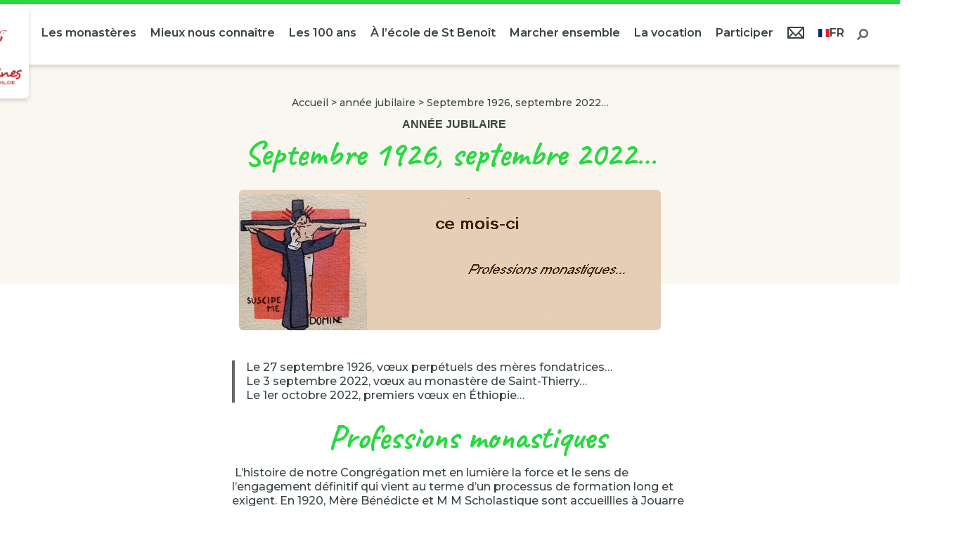

--- FILE ---
content_type: text/html; charset=UTF-8
request_url: https://www.benedictines-ste-bathilde.fr/septembre-1926-septembre-2022/
body_size: 24234
content:
<!DOCTYPE html>
<html lang="fr-FR">
<head>
	<meta charset="UTF-8" />
<meta http-equiv="X-UA-Compatible" content="IE=edge">
	<link rel="pingback" href="https://www.benedictines-ste-bathilde.fr/xmlrpc.php" />

	<script type="text/javascript">
		document.documentElement.className = 'js';
	</script>
	
	<meta name='robots' content='index, follow, max-image-preview:large, max-snippet:-1, max-video-preview:-1' />
<script type="text/javascript">
			let jqueryParams=[],jQuery=function(r){return jqueryParams=[...jqueryParams,r],jQuery},$=function(r){return jqueryParams=[...jqueryParams,r],$};window.jQuery=jQuery,window.$=jQuery;let customHeadScripts=!1;jQuery.fn=jQuery.prototype={},$.fn=jQuery.prototype={},jQuery.noConflict=function(r){if(window.jQuery)return jQuery=window.jQuery,$=window.jQuery,customHeadScripts=!0,jQuery.noConflict},jQuery.ready=function(r){jqueryParams=[...jqueryParams,r]},$.ready=function(r){jqueryParams=[...jqueryParams,r]},jQuery.load=function(r){jqueryParams=[...jqueryParams,r]},$.load=function(r){jqueryParams=[...jqueryParams,r]},jQuery.fn.ready=function(r){jqueryParams=[...jqueryParams,r]},$.fn.ready=function(r){jqueryParams=[...jqueryParams,r]};</script>
	<!-- This site is optimized with the Yoast SEO plugin v26.7 - https://yoast.com/wordpress/plugins/seo/ -->
	<title>Septembre 1926, septembre 2022... - Bénédictines de St-Bathilde</title>
	<link rel="canonical" href="https://www.benedictines-ste-bathilde.fr/septembre-1926-septembre-2022/" />
	<meta property="og:locale" content="fr_FR" />
	<meta property="og:type" content="article" />
	<meta property="og:title" content="Septembre 1926, septembre 2022... - Bénédictines de St-Bathilde" />
	<meta property="og:description" content="Le 27 septembre 1926, voeux perpétuels des mères fondatrices... Le 3 septembre 2022, voeux au monastère de Saint-Thierry... Le 1er octobre 2022, premiers voeux en Ethiopie..." />
	<meta property="og:url" content="https://www.benedictines-ste-bathilde.fr/septembre-1926-septembre-2022/" />
	<meta property="og:site_name" content="Bénédictines de St-Bathilde" />
	<meta property="article:published_time" content="2022-09-10T09:57:16+00:00" />
	<meta property="article:modified_time" content="2022-12-10T13:47:28+00:00" />
	<meta property="og:image" content="https://www.benedictines-ste-bathilde.fr/wp-content/uploads/2022/09/bandeauEvenementseptembre2.jpg" />
	<meta property="og:image:width" content="600" />
	<meta property="og:image:height" content="200" />
	<meta property="og:image:type" content="image/jpeg" />
	<meta name="author" content="MartineK" />
	<meta name="twitter:card" content="summary_large_image" />
	<script type="application/ld+json" class="yoast-schema-graph">{"@context":"https://schema.org","@graph":[{"@type":"Article","@id":"https://www.benedictines-ste-bathilde.fr/septembre-1926-septembre-2022/#article","isPartOf":{"@id":"https://www.benedictines-ste-bathilde.fr/septembre-1926-septembre-2022/"},"author":{"name":"MartineK","@id":"https://www.benedictines-ste-bathilde.fr/#/schema/person/8a8d3a255999651160ea967477bb0cfd"},"headline":"Septembre 1926, septembre 2022&#8230;","datePublished":"2022-09-10T09:57:16+00:00","dateModified":"2022-12-10T13:47:28+00:00","mainEntityOfPage":{"@id":"https://www.benedictines-ste-bathilde.fr/septembre-1926-septembre-2022/"},"wordCount":817,"image":{"@id":"https://www.benedictines-ste-bathilde.fr/septembre-1926-septembre-2022/#primaryimage"},"thumbnailUrl":"https://www.benedictines-ste-bathilde.fr/wp-content/uploads/2022/09/bandeauEvenementseptembre2.jpg","articleSection":["année jubilaire"],"inLanguage":"fr-FR"},{"@type":"WebPage","@id":"https://www.benedictines-ste-bathilde.fr/septembre-1926-septembre-2022/","url":"https://www.benedictines-ste-bathilde.fr/septembre-1926-septembre-2022/","name":"Septembre 1926, septembre 2022... - Bénédictines de St-Bathilde","isPartOf":{"@id":"https://www.benedictines-ste-bathilde.fr/#website"},"primaryImageOfPage":{"@id":"https://www.benedictines-ste-bathilde.fr/septembre-1926-septembre-2022/#primaryimage"},"image":{"@id":"https://www.benedictines-ste-bathilde.fr/septembre-1926-septembre-2022/#primaryimage"},"thumbnailUrl":"https://www.benedictines-ste-bathilde.fr/wp-content/uploads/2022/09/bandeauEvenementseptembre2.jpg","datePublished":"2022-09-10T09:57:16+00:00","dateModified":"2022-12-10T13:47:28+00:00","author":{"@id":"https://www.benedictines-ste-bathilde.fr/#/schema/person/8a8d3a255999651160ea967477bb0cfd"},"breadcrumb":{"@id":"https://www.benedictines-ste-bathilde.fr/septembre-1926-septembre-2022/#breadcrumb"},"inLanguage":"fr-FR","potentialAction":[{"@type":"ReadAction","target":["https://www.benedictines-ste-bathilde.fr/septembre-1926-septembre-2022/"]}]},{"@type":"ImageObject","inLanguage":"fr-FR","@id":"https://www.benedictines-ste-bathilde.fr/septembre-1926-septembre-2022/#primaryimage","url":"https://www.benedictines-ste-bathilde.fr/wp-content/uploads/2022/09/bandeauEvenementseptembre2.jpg","contentUrl":"https://www.benedictines-ste-bathilde.fr/wp-content/uploads/2022/09/bandeauEvenementseptembre2.jpg","width":600,"height":200},{"@type":"BreadcrumbList","@id":"https://www.benedictines-ste-bathilde.fr/septembre-1926-septembre-2022/#breadcrumb","itemListElement":[{"@type":"ListItem","position":1,"name":"Accueil","item":"https://www.benedictines-ste-bathilde.fr/"},{"@type":"ListItem","position":2,"name":"année jubilaire","item":"https://www.benedictines-ste-bathilde.fr/category/annee-jubilaire/"},{"@type":"ListItem","position":3,"name":"Septembre 1926, septembre 2022&#8230;"}]},{"@type":"WebSite","@id":"https://www.benedictines-ste-bathilde.fr/#website","url":"https://www.benedictines-ste-bathilde.fr/","name":"Bénédictines de St-Bathilde","description":"Congrégation des Bénédictines de Sainte Bathilde, en chemin avec Brou et Holeta en Éthiopie.","potentialAction":[{"@type":"SearchAction","target":{"@type":"EntryPoint","urlTemplate":"https://www.benedictines-ste-bathilde.fr/?s={search_term_string}"},"query-input":{"@type":"PropertyValueSpecification","valueRequired":true,"valueName":"search_term_string"}}],"inLanguage":"fr-FR"},{"@type":"Person","@id":"https://www.benedictines-ste-bathilde.fr/#/schema/person/8a8d3a255999651160ea967477bb0cfd","name":"MartineK","image":{"@type":"ImageObject","inLanguage":"fr-FR","@id":"https://www.benedictines-ste-bathilde.fr/#/schema/person/image/","url":"https://secure.gravatar.com/avatar/00377c3fd4d349e622b852ad316289c9f0eab5b0c27b4f17f3b216d6c892905c?s=96&d=mm&r=g","contentUrl":"https://secure.gravatar.com/avatar/00377c3fd4d349e622b852ad316289c9f0eab5b0c27b4f17f3b216d6c892905c?s=96&d=mm&r=g","caption":"MartineK"}}]}</script>
	<!-- / Yoast SEO plugin. -->


<link rel='dns-prefetch' href='//pro.fontawesome.com' />
<link rel='dns-prefetch' href='//fonts.googleapis.com' />
<link rel="alternate" type="application/rss+xml" title="Bénédictines de St-Bathilde &raquo; Flux" href="https://www.benedictines-ste-bathilde.fr/feed/" />
<link rel="alternate" type="application/rss+xml" title="Bénédictines de St-Bathilde &raquo; Flux des commentaires" href="https://www.benedictines-ste-bathilde.fr/comments/feed/" />
<meta content="Bénédictines de St-Bathilde v.1.0.0" name="generator"/><link rel='stylesheet' id='wp-block-library-css' href='https://www.benedictines-ste-bathilde.fr/wp-includes/css/dist/block-library/style.min.css?ver=6.8.3' type='text/css' media='all' />
<style id='wp-block-library-theme-inline-css' type='text/css'>
.wp-block-audio :where(figcaption){color:#555;font-size:13px;text-align:center}.is-dark-theme .wp-block-audio :where(figcaption){color:#ffffffa6}.wp-block-audio{margin:0 0 1em}.wp-block-code{border:1px solid #ccc;border-radius:4px;font-family:Menlo,Consolas,monaco,monospace;padding:.8em 1em}.wp-block-embed :where(figcaption){color:#555;font-size:13px;text-align:center}.is-dark-theme .wp-block-embed :where(figcaption){color:#ffffffa6}.wp-block-embed{margin:0 0 1em}.blocks-gallery-caption{color:#555;font-size:13px;text-align:center}.is-dark-theme .blocks-gallery-caption{color:#ffffffa6}:root :where(.wp-block-image figcaption){color:#555;font-size:13px;text-align:center}.is-dark-theme :root :where(.wp-block-image figcaption){color:#ffffffa6}.wp-block-image{margin:0 0 1em}.wp-block-pullquote{border-bottom:4px solid;border-top:4px solid;color:currentColor;margin-bottom:1.75em}.wp-block-pullquote cite,.wp-block-pullquote footer,.wp-block-pullquote__citation{color:currentColor;font-size:.8125em;font-style:normal;text-transform:uppercase}.wp-block-quote{border-left:.25em solid;margin:0 0 1.75em;padding-left:1em}.wp-block-quote cite,.wp-block-quote footer{color:currentColor;font-size:.8125em;font-style:normal;position:relative}.wp-block-quote:where(.has-text-align-right){border-left:none;border-right:.25em solid;padding-left:0;padding-right:1em}.wp-block-quote:where(.has-text-align-center){border:none;padding-left:0}.wp-block-quote.is-large,.wp-block-quote.is-style-large,.wp-block-quote:where(.is-style-plain){border:none}.wp-block-search .wp-block-search__label{font-weight:700}.wp-block-search__button{border:1px solid #ccc;padding:.375em .625em}:where(.wp-block-group.has-background){padding:1.25em 2.375em}.wp-block-separator.has-css-opacity{opacity:.4}.wp-block-separator{border:none;border-bottom:2px solid;margin-left:auto;margin-right:auto}.wp-block-separator.has-alpha-channel-opacity{opacity:1}.wp-block-separator:not(.is-style-wide):not(.is-style-dots){width:100px}.wp-block-separator.has-background:not(.is-style-dots){border-bottom:none;height:1px}.wp-block-separator.has-background:not(.is-style-wide):not(.is-style-dots){height:2px}.wp-block-table{margin:0 0 1em}.wp-block-table td,.wp-block-table th{word-break:normal}.wp-block-table :where(figcaption){color:#555;font-size:13px;text-align:center}.is-dark-theme .wp-block-table :where(figcaption){color:#ffffffa6}.wp-block-video :where(figcaption){color:#555;font-size:13px;text-align:center}.is-dark-theme .wp-block-video :where(figcaption){color:#ffffffa6}.wp-block-video{margin:0 0 1em}:root :where(.wp-block-template-part.has-background){margin-bottom:0;margin-top:0;padding:1.25em 2.375em}
</style>
<style id='global-styles-inline-css' type='text/css'>
:root{--wp--preset--aspect-ratio--square: 1;--wp--preset--aspect-ratio--4-3: 4/3;--wp--preset--aspect-ratio--3-4: 3/4;--wp--preset--aspect-ratio--3-2: 3/2;--wp--preset--aspect-ratio--2-3: 2/3;--wp--preset--aspect-ratio--16-9: 16/9;--wp--preset--aspect-ratio--9-16: 9/16;--wp--preset--color--black: #000000;--wp--preset--color--cyan-bluish-gray: #abb8c3;--wp--preset--color--white: #ffffff;--wp--preset--color--pale-pink: #f78da7;--wp--preset--color--vivid-red: #cf2e2e;--wp--preset--color--luminous-vivid-orange: #ff6900;--wp--preset--color--luminous-vivid-amber: #fcb900;--wp--preset--color--light-green-cyan: #7bdcb5;--wp--preset--color--vivid-green-cyan: #00d084;--wp--preset--color--pale-cyan-blue: #8ed1fc;--wp--preset--color--vivid-cyan-blue: #0693e3;--wp--preset--color--vivid-purple: #9b51e0;--wp--preset--gradient--vivid-cyan-blue-to-vivid-purple: linear-gradient(135deg,rgba(6,147,227,1) 0%,rgb(155,81,224) 100%);--wp--preset--gradient--light-green-cyan-to-vivid-green-cyan: linear-gradient(135deg,rgb(122,220,180) 0%,rgb(0,208,130) 100%);--wp--preset--gradient--luminous-vivid-amber-to-luminous-vivid-orange: linear-gradient(135deg,rgba(252,185,0,1) 0%,rgba(255,105,0,1) 100%);--wp--preset--gradient--luminous-vivid-orange-to-vivid-red: linear-gradient(135deg,rgba(255,105,0,1) 0%,rgb(207,46,46) 100%);--wp--preset--gradient--very-light-gray-to-cyan-bluish-gray: linear-gradient(135deg,rgb(238,238,238) 0%,rgb(169,184,195) 100%);--wp--preset--gradient--cool-to-warm-spectrum: linear-gradient(135deg,rgb(74,234,220) 0%,rgb(151,120,209) 20%,rgb(207,42,186) 40%,rgb(238,44,130) 60%,rgb(251,105,98) 80%,rgb(254,248,76) 100%);--wp--preset--gradient--blush-light-purple: linear-gradient(135deg,rgb(255,206,236) 0%,rgb(152,150,240) 100%);--wp--preset--gradient--blush-bordeaux: linear-gradient(135deg,rgb(254,205,165) 0%,rgb(254,45,45) 50%,rgb(107,0,62) 100%);--wp--preset--gradient--luminous-dusk: linear-gradient(135deg,rgb(255,203,112) 0%,rgb(199,81,192) 50%,rgb(65,88,208) 100%);--wp--preset--gradient--pale-ocean: linear-gradient(135deg,rgb(255,245,203) 0%,rgb(182,227,212) 50%,rgb(51,167,181) 100%);--wp--preset--gradient--electric-grass: linear-gradient(135deg,rgb(202,248,128) 0%,rgb(113,206,126) 100%);--wp--preset--gradient--midnight: linear-gradient(135deg,rgb(2,3,129) 0%,rgb(40,116,252) 100%);--wp--preset--font-size--small: 13px;--wp--preset--font-size--medium: 20px;--wp--preset--font-size--large: 36px;--wp--preset--font-size--x-large: 42px;--wp--preset--spacing--20: 0.44rem;--wp--preset--spacing--30: 0.67rem;--wp--preset--spacing--40: 1rem;--wp--preset--spacing--50: 1.5rem;--wp--preset--spacing--60: 2.25rem;--wp--preset--spacing--70: 3.38rem;--wp--preset--spacing--80: 5.06rem;--wp--preset--shadow--natural: 6px 6px 9px rgba(0, 0, 0, 0.2);--wp--preset--shadow--deep: 12px 12px 50px rgba(0, 0, 0, 0.4);--wp--preset--shadow--sharp: 6px 6px 0px rgba(0, 0, 0, 0.2);--wp--preset--shadow--outlined: 6px 6px 0px -3px rgba(255, 255, 255, 1), 6px 6px rgba(0, 0, 0, 1);--wp--preset--shadow--crisp: 6px 6px 0px rgba(0, 0, 0, 1);}:root { --wp--style--global--content-size: 823px;--wp--style--global--wide-size: 1080px; }:where(body) { margin: 0; }.wp-site-blocks > .alignleft { float: left; margin-right: 2em; }.wp-site-blocks > .alignright { float: right; margin-left: 2em; }.wp-site-blocks > .aligncenter { justify-content: center; margin-left: auto; margin-right: auto; }:where(.is-layout-flex){gap: 0.5em;}:where(.is-layout-grid){gap: 0.5em;}.is-layout-flow > .alignleft{float: left;margin-inline-start: 0;margin-inline-end: 2em;}.is-layout-flow > .alignright{float: right;margin-inline-start: 2em;margin-inline-end: 0;}.is-layout-flow > .aligncenter{margin-left: auto !important;margin-right: auto !important;}.is-layout-constrained > .alignleft{float: left;margin-inline-start: 0;margin-inline-end: 2em;}.is-layout-constrained > .alignright{float: right;margin-inline-start: 2em;margin-inline-end: 0;}.is-layout-constrained > .aligncenter{margin-left: auto !important;margin-right: auto !important;}.is-layout-constrained > :where(:not(.alignleft):not(.alignright):not(.alignfull)){max-width: var(--wp--style--global--content-size);margin-left: auto !important;margin-right: auto !important;}.is-layout-constrained > .alignwide{max-width: var(--wp--style--global--wide-size);}body .is-layout-flex{display: flex;}.is-layout-flex{flex-wrap: wrap;align-items: center;}.is-layout-flex > :is(*, div){margin: 0;}body .is-layout-grid{display: grid;}.is-layout-grid > :is(*, div){margin: 0;}body{padding-top: 0px;padding-right: 0px;padding-bottom: 0px;padding-left: 0px;}:root :where(.wp-element-button, .wp-block-button__link){background-color: #32373c;border-width: 0;color: #fff;font-family: inherit;font-size: inherit;line-height: inherit;padding: calc(0.667em + 2px) calc(1.333em + 2px);text-decoration: none;}.has-black-color{color: var(--wp--preset--color--black) !important;}.has-cyan-bluish-gray-color{color: var(--wp--preset--color--cyan-bluish-gray) !important;}.has-white-color{color: var(--wp--preset--color--white) !important;}.has-pale-pink-color{color: var(--wp--preset--color--pale-pink) !important;}.has-vivid-red-color{color: var(--wp--preset--color--vivid-red) !important;}.has-luminous-vivid-orange-color{color: var(--wp--preset--color--luminous-vivid-orange) !important;}.has-luminous-vivid-amber-color{color: var(--wp--preset--color--luminous-vivid-amber) !important;}.has-light-green-cyan-color{color: var(--wp--preset--color--light-green-cyan) !important;}.has-vivid-green-cyan-color{color: var(--wp--preset--color--vivid-green-cyan) !important;}.has-pale-cyan-blue-color{color: var(--wp--preset--color--pale-cyan-blue) !important;}.has-vivid-cyan-blue-color{color: var(--wp--preset--color--vivid-cyan-blue) !important;}.has-vivid-purple-color{color: var(--wp--preset--color--vivid-purple) !important;}.has-black-background-color{background-color: var(--wp--preset--color--black) !important;}.has-cyan-bluish-gray-background-color{background-color: var(--wp--preset--color--cyan-bluish-gray) !important;}.has-white-background-color{background-color: var(--wp--preset--color--white) !important;}.has-pale-pink-background-color{background-color: var(--wp--preset--color--pale-pink) !important;}.has-vivid-red-background-color{background-color: var(--wp--preset--color--vivid-red) !important;}.has-luminous-vivid-orange-background-color{background-color: var(--wp--preset--color--luminous-vivid-orange) !important;}.has-luminous-vivid-amber-background-color{background-color: var(--wp--preset--color--luminous-vivid-amber) !important;}.has-light-green-cyan-background-color{background-color: var(--wp--preset--color--light-green-cyan) !important;}.has-vivid-green-cyan-background-color{background-color: var(--wp--preset--color--vivid-green-cyan) !important;}.has-pale-cyan-blue-background-color{background-color: var(--wp--preset--color--pale-cyan-blue) !important;}.has-vivid-cyan-blue-background-color{background-color: var(--wp--preset--color--vivid-cyan-blue) !important;}.has-vivid-purple-background-color{background-color: var(--wp--preset--color--vivid-purple) !important;}.has-black-border-color{border-color: var(--wp--preset--color--black) !important;}.has-cyan-bluish-gray-border-color{border-color: var(--wp--preset--color--cyan-bluish-gray) !important;}.has-white-border-color{border-color: var(--wp--preset--color--white) !important;}.has-pale-pink-border-color{border-color: var(--wp--preset--color--pale-pink) !important;}.has-vivid-red-border-color{border-color: var(--wp--preset--color--vivid-red) !important;}.has-luminous-vivid-orange-border-color{border-color: var(--wp--preset--color--luminous-vivid-orange) !important;}.has-luminous-vivid-amber-border-color{border-color: var(--wp--preset--color--luminous-vivid-amber) !important;}.has-light-green-cyan-border-color{border-color: var(--wp--preset--color--light-green-cyan) !important;}.has-vivid-green-cyan-border-color{border-color: var(--wp--preset--color--vivid-green-cyan) !important;}.has-pale-cyan-blue-border-color{border-color: var(--wp--preset--color--pale-cyan-blue) !important;}.has-vivid-cyan-blue-border-color{border-color: var(--wp--preset--color--vivid-cyan-blue) !important;}.has-vivid-purple-border-color{border-color: var(--wp--preset--color--vivid-purple) !important;}.has-vivid-cyan-blue-to-vivid-purple-gradient-background{background: var(--wp--preset--gradient--vivid-cyan-blue-to-vivid-purple) !important;}.has-light-green-cyan-to-vivid-green-cyan-gradient-background{background: var(--wp--preset--gradient--light-green-cyan-to-vivid-green-cyan) !important;}.has-luminous-vivid-amber-to-luminous-vivid-orange-gradient-background{background: var(--wp--preset--gradient--luminous-vivid-amber-to-luminous-vivid-orange) !important;}.has-luminous-vivid-orange-to-vivid-red-gradient-background{background: var(--wp--preset--gradient--luminous-vivid-orange-to-vivid-red) !important;}.has-very-light-gray-to-cyan-bluish-gray-gradient-background{background: var(--wp--preset--gradient--very-light-gray-to-cyan-bluish-gray) !important;}.has-cool-to-warm-spectrum-gradient-background{background: var(--wp--preset--gradient--cool-to-warm-spectrum) !important;}.has-blush-light-purple-gradient-background{background: var(--wp--preset--gradient--blush-light-purple) !important;}.has-blush-bordeaux-gradient-background{background: var(--wp--preset--gradient--blush-bordeaux) !important;}.has-luminous-dusk-gradient-background{background: var(--wp--preset--gradient--luminous-dusk) !important;}.has-pale-ocean-gradient-background{background: var(--wp--preset--gradient--pale-ocean) !important;}.has-electric-grass-gradient-background{background: var(--wp--preset--gradient--electric-grass) !important;}.has-midnight-gradient-background{background: var(--wp--preset--gradient--midnight) !important;}.has-small-font-size{font-size: var(--wp--preset--font-size--small) !important;}.has-medium-font-size{font-size: var(--wp--preset--font-size--medium) !important;}.has-large-font-size{font-size: var(--wp--preset--font-size--large) !important;}.has-x-large-font-size{font-size: var(--wp--preset--font-size--x-large) !important;}
:where(.wp-block-post-template.is-layout-flex){gap: 1.25em;}:where(.wp-block-post-template.is-layout-grid){gap: 1.25em;}
:where(.wp-block-columns.is-layout-flex){gap: 2em;}:where(.wp-block-columns.is-layout-grid){gap: 2em;}
:root :where(.wp-block-pullquote){font-size: 1.5em;line-height: 1.6;}
</style>
<link rel='stylesheet' id='fontawesome-css' href='https://pro.fontawesome.com/releases/v5.9.0/css/all.css?ver=6.8.3' type='text/css' media='all' />
<link rel='stylesheet' id='spy-caveat-fonts-css' href='https://fonts.googleapis.com/css2?family=Caveat%3Awght%40400%3B500%3B600%3B700&#038;display=swap&#038;ver=6.8.3' type='text/css' media='all' />
<link rel='stylesheet' id='spy-montserrat-fonts-css' href='https://fonts.googleapis.com/css2?family=Montserrat%3Aital%2Cwght%400%2C300%3B0%2C500%3B0%2C900%3B1%2C300%3B1%2C500&#038;display=swap&#038;ver=6.8.3' type='text/css' media='all' />
<style id='divi-style-parent-inline-inline-css' type='text/css'>
/*!
Theme Name: Divi
Theme URI: http://www.elegantthemes.com/gallery/divi/
Version: 4.27.4
Description: Smart. Flexible. Beautiful. Divi is the most powerful theme in our collection.
Author: Elegant Themes
Author URI: http://www.elegantthemes.com
License: GNU General Public License v2
License URI: http://www.gnu.org/licenses/gpl-2.0.html
*/

a,abbr,acronym,address,applet,b,big,blockquote,body,center,cite,code,dd,del,dfn,div,dl,dt,em,fieldset,font,form,h1,h2,h3,h4,h5,h6,html,i,iframe,img,ins,kbd,label,legend,li,object,ol,p,pre,q,s,samp,small,span,strike,strong,sub,sup,tt,u,ul,var{margin:0;padding:0;border:0;outline:0;font-size:100%;-ms-text-size-adjust:100%;-webkit-text-size-adjust:100%;vertical-align:baseline;background:transparent}body{line-height:1}ol,ul{list-style:none}blockquote,q{quotes:none}blockquote:after,blockquote:before,q:after,q:before{content:"";content:none}blockquote{margin:20px 0 30px;border-left:5px solid;padding-left:20px}:focus{outline:0}del{text-decoration:line-through}pre{overflow:auto;padding:10px}figure{margin:0}table{border-collapse:collapse;border-spacing:0}article,aside,footer,header,hgroup,nav,section{display:block}body{font-family:Open Sans,Arial,sans-serif;font-size:14px;color:#666;background-color:#fff;line-height:1.7em;font-weight:500;-webkit-font-smoothing:antialiased;-moz-osx-font-smoothing:grayscale}body.page-template-page-template-blank-php #page-container{padding-top:0!important}body.et_cover_background{background-size:cover!important;background-position:top!important;background-repeat:no-repeat!important;background-attachment:fixed}a{color:#2ea3f2}a,a:hover{text-decoration:none}p{padding-bottom:1em}p:not(.has-background):last-of-type{padding-bottom:0}p.et_normal_padding{padding-bottom:1em}strong{font-weight:700}cite,em,i{font-style:italic}code,pre{font-family:Courier New,monospace;margin-bottom:10px}ins{text-decoration:none}sub,sup{height:0;line-height:1;position:relative;vertical-align:baseline}sup{bottom:.8em}sub{top:.3em}dl{margin:0 0 1.5em}dl dt{font-weight:700}dd{margin-left:1.5em}blockquote p{padding-bottom:0}embed,iframe,object,video{max-width:100%}h1,h2,h3,h4,h5,h6{color:#333;padding-bottom:10px;line-height:1em;font-weight:500}h1 a,h2 a,h3 a,h4 a,h5 a,h6 a{color:inherit}h1{font-size:30px}h2{font-size:26px}h3{font-size:22px}h4{font-size:18px}h5{font-size:16px}h6{font-size:14px}input{-webkit-appearance:none}input[type=checkbox]{-webkit-appearance:checkbox}input[type=radio]{-webkit-appearance:radio}input.text,input.title,input[type=email],input[type=password],input[type=tel],input[type=text],select,textarea{background-color:#fff;border:1px solid #bbb;padding:2px;color:#4e4e4e}input.text:focus,input.title:focus,input[type=text]:focus,select:focus,textarea:focus{border-color:#2d3940;color:#3e3e3e}input.text,input.title,input[type=text],select,textarea{margin:0}textarea{padding:4px}button,input,select,textarea{font-family:inherit}img{max-width:100%;height:auto}.clear{clear:both}br.clear{margin:0;padding:0}.pagination{clear:both}#et_search_icon:hover,.et-social-icon a:hover,.et_password_protected_form .et_submit_button,.form-submit .et_pb_buttontton.alt.disabled,.nav-single a,.posted_in a{color:#2ea3f2}.et-search-form,blockquote{border-color:#2ea3f2}#main-content{background-color:#fff}.container{width:80%;max-width:1080px;margin:auto;position:relative}body:not(.et-tb) #main-content .container,body:not(.et-tb-has-header) #main-content .container{padding-top:58px}.et_full_width_page #main-content .container:before{display:none}.main_title{margin-bottom:20px}.et_password_protected_form .et_submit_button:hover,.form-submit .et_pb_button:hover{background:rgba(0,0,0,.05)}.et_button_icon_visible .et_pb_button{padding-right:2em;padding-left:.7em}.et_button_icon_visible .et_pb_button:after{opacity:1;margin-left:0}.et_button_left .et_pb_button:hover:after{left:.15em}.et_button_left .et_pb_button:after{margin-left:0;left:1em}.et_button_icon_visible.et_button_left .et_pb_button,.et_button_left .et_pb_button:hover,.et_button_left .et_pb_module .et_pb_button:hover{padding-left:2em;padding-right:.7em}.et_button_icon_visible.et_button_left .et_pb_button:after,.et_button_left .et_pb_button:hover:after{left:.15em}.et_password_protected_form .et_submit_button:hover,.form-submit .et_pb_button:hover{padding:.3em 1em}.et_button_no_icon .et_pb_button:after{display:none}.et_button_no_icon.et_button_icon_visible.et_button_left .et_pb_button,.et_button_no_icon.et_button_left .et_pb_button:hover,.et_button_no_icon .et_pb_button,.et_button_no_icon .et_pb_button:hover{padding:.3em 1em!important}.et_button_custom_icon .et_pb_button:after{line-height:1.7em}.et_button_custom_icon.et_button_icon_visible .et_pb_button:after,.et_button_custom_icon .et_pb_button:hover:after{margin-left:.3em}#left-area .post_format-post-format-gallery .wp-block-gallery:first-of-type{padding:0;margin-bottom:-16px}.entry-content table:not(.variations){border:1px solid #eee;margin:0 0 15px;text-align:left;width:100%}.entry-content thead th,.entry-content tr th{color:#555;font-weight:700;padding:9px 24px}.entry-content tr td{border-top:1px solid #eee;padding:6px 24px}#left-area ul,.entry-content ul,.et-l--body ul,.et-l--footer ul,.et-l--header ul{list-style-type:disc;padding:0 0 23px 1em;line-height:26px}#left-area ol,.entry-content ol,.et-l--body ol,.et-l--footer ol,.et-l--header ol{list-style-type:decimal;list-style-position:inside;padding:0 0 23px;line-height:26px}#left-area ul li ul,.entry-content ul li ol{padding:2px 0 2px 20px}#left-area ol li ul,.entry-content ol li ol,.et-l--body ol li ol,.et-l--footer ol li ol,.et-l--header ol li ol{padding:2px 0 2px 35px}#left-area ul.wp-block-gallery{display:-webkit-box;display:-ms-flexbox;display:flex;-ms-flex-wrap:wrap;flex-wrap:wrap;list-style-type:none;padding:0}#left-area ul.products{padding:0!important;line-height:1.7!important;list-style:none!important}.gallery-item a{display:block}.gallery-caption,.gallery-item a{width:90%}#wpadminbar{z-index:100001}#left-area .post-meta{font-size:14px;padding-bottom:15px}#left-area .post-meta a{text-decoration:none;color:#666}#left-area .et_featured_image{padding-bottom:7px}.single .post{padding-bottom:25px}body.single .et_audio_content{margin-bottom:-6px}.nav-single a{text-decoration:none;color:#2ea3f2;font-size:14px;font-weight:400}.nav-previous{float:left}.nav-next{float:right}.et_password_protected_form p input{background-color:#eee;border:none!important;width:100%!important;border-radius:0!important;font-size:14px;color:#999!important;padding:16px!important;-webkit-box-sizing:border-box;box-sizing:border-box}.et_password_protected_form label{display:none}.et_password_protected_form .et_submit_button{font-family:inherit;display:block;float:right;margin:8px auto 0;cursor:pointer}.post-password-required p.nocomments.container{max-width:100%}.post-password-required p.nocomments.container:before{display:none}.aligncenter,div.post .new-post .aligncenter{display:block;margin-left:auto;margin-right:auto}.wp-caption{border:1px solid #ddd;text-align:center;background-color:#f3f3f3;margin-bottom:10px;max-width:96%;padding:8px}.wp-caption.alignleft{margin:0 30px 20px 0}.wp-caption.alignright{margin:0 0 20px 30px}.wp-caption img{margin:0;padding:0;border:0}.wp-caption p.wp-caption-text{font-size:12px;padding:0 4px 5px;margin:0}.alignright{float:right}.alignleft{float:left}img.alignleft{display:inline;float:left;margin-right:15px}img.alignright{display:inline;float:right;margin-left:15px}.page.et_pb_pagebuilder_layout #main-content{background-color:transparent}body #main-content .et_builder_inner_content>h1,body #main-content .et_builder_inner_content>h2,body #main-content .et_builder_inner_content>h3,body #main-content .et_builder_inner_content>h4,body #main-content .et_builder_inner_content>h5,body #main-content .et_builder_inner_content>h6{line-height:1.4em}body #main-content .et_builder_inner_content>p{line-height:1.7em}.wp-block-pullquote{margin:20px 0 30px}.wp-block-pullquote.has-background blockquote{border-left:none}.wp-block-group.has-background{padding:1.5em 1.5em .5em}@media (min-width:981px){#left-area{width:79.125%;padding-bottom:23px}#main-content .container:before{content:"";position:absolute;top:0;height:100%;width:1px;background-color:#e2e2e2}.et_full_width_page #left-area,.et_no_sidebar #left-area{float:none;width:100%!important}.et_full_width_page #left-area{padding-bottom:0}.et_no_sidebar #main-content .container:before{display:none}}@media (max-width:980px){#page-container{padding-top:80px}.et-tb #page-container,.et-tb-has-header #page-container{padding-top:0!important}#left-area,#sidebar{width:100%!important}#main-content .container:before{display:none!important}.et_full_width_page .et_gallery_item:nth-child(4n+1){clear:none}}@media print{#page-container{padding-top:0!important}}#wp-admin-bar-et-use-visual-builder a:before{font-family:ETmodules!important;content:"\e625";font-size:30px!important;width:28px;margin-top:-3px;color:#974df3!important}#wp-admin-bar-et-use-visual-builder:hover a:before{color:#fff!important}#wp-admin-bar-et-use-visual-builder:hover a,#wp-admin-bar-et-use-visual-builder a:hover{transition:background-color .5s ease;-webkit-transition:background-color .5s ease;-moz-transition:background-color .5s ease;background-color:#7e3bd0!important;color:#fff!important}* html .clearfix,:first-child+html .clearfix{zoom:1}.iphone .et_pb_section_video_bg video::-webkit-media-controls-start-playback-button{display:none!important;-webkit-appearance:none}.et_mobile_device .et_pb_section_parallax .et_pb_parallax_css{background-attachment:scroll}.et-social-facebook a.icon:before{content:"\e093"}.et-social-twitter a.icon:before{content:"\e094"}.et-social-google-plus a.icon:before{content:"\e096"}.et-social-instagram a.icon:before{content:"\e09a"}.et-social-rss a.icon:before{content:"\e09e"}.ai1ec-single-event:after{content:" ";display:table;clear:both}.evcal_event_details .evcal_evdata_cell .eventon_details_shading_bot.eventon_details_shading_bot{z-index:3}.wp-block-divi-layout{margin-bottom:1em}*{-webkit-box-sizing:border-box;box-sizing:border-box}#et-info-email:before,#et-info-phone:before,#et_search_icon:before,.comment-reply-link:after,.et-cart-info span:before,.et-pb-arrow-next:before,.et-pb-arrow-prev:before,.et-social-icon a:before,.et_audio_container .mejs-playpause-button button:before,.et_audio_container .mejs-volume-button button:before,.et_overlay:before,.et_password_protected_form .et_submit_button:after,.et_pb_button:after,.et_pb_contact_reset:after,.et_pb_contact_submit:after,.et_pb_font_icon:before,.et_pb_newsletter_button:after,.et_pb_pricing_table_button:after,.et_pb_promo_button:after,.et_pb_testimonial:before,.et_pb_toggle_title:before,.form-submit .et_pb_button:after,.mobile_menu_bar:before,a.et_pb_more_button:after{font-family:ETmodules!important;speak:none;font-style:normal;font-weight:400;-webkit-font-feature-settings:normal;font-feature-settings:normal;font-variant:normal;text-transform:none;line-height:1;-webkit-font-smoothing:antialiased;-moz-osx-font-smoothing:grayscale;text-shadow:0 0;direction:ltr}.et-pb-icon,.et_pb_custom_button_icon.et_pb_button:after,.et_pb_login .et_pb_custom_button_icon.et_pb_button:after,.et_pb_woo_custom_button_icon .button.et_pb_custom_button_icon.et_pb_button:after,.et_pb_woo_custom_button_icon .button.et_pb_custom_button_icon.et_pb_button:hover:after{content:attr(data-icon)}.et-pb-icon{font-family:ETmodules;speak:none;font-weight:400;-webkit-font-feature-settings:normal;font-feature-settings:normal;font-variant:normal;text-transform:none;line-height:1;-webkit-font-smoothing:antialiased;font-size:96px;font-style:normal;display:inline-block;-webkit-box-sizing:border-box;box-sizing:border-box;direction:ltr}#et-ajax-saving{display:none;-webkit-transition:background .3s,-webkit-box-shadow .3s;transition:background .3s,-webkit-box-shadow .3s;transition:background .3s,box-shadow .3s;transition:background .3s,box-shadow .3s,-webkit-box-shadow .3s;-webkit-box-shadow:rgba(0,139,219,.247059) 0 0 60px;box-shadow:0 0 60px rgba(0,139,219,.247059);position:fixed;top:50%;left:50%;width:50px;height:50px;background:#fff;border-radius:50px;margin:-25px 0 0 -25px;z-index:999999;text-align:center}#et-ajax-saving img{margin:9px}.et-safe-mode-indicator,.et-safe-mode-indicator:focus,.et-safe-mode-indicator:hover{-webkit-box-shadow:0 5px 10px rgba(41,196,169,.15);box-shadow:0 5px 10px rgba(41,196,169,.15);background:#29c4a9;color:#fff;font-size:14px;font-weight:600;padding:12px;line-height:16px;border-radius:3px;position:fixed;bottom:30px;right:30px;z-index:999999;text-decoration:none;font-family:Open Sans,sans-serif;-webkit-font-smoothing:antialiased;-moz-osx-font-smoothing:grayscale}.et_pb_button{font-size:20px;font-weight:500;padding:.3em 1em;line-height:1.7em!important;background-color:transparent;background-size:cover;background-position:50%;background-repeat:no-repeat;border:2px solid;border-radius:3px;-webkit-transition-duration:.2s;transition-duration:.2s;-webkit-transition-property:all!important;transition-property:all!important}.et_pb_button,.et_pb_button_inner{position:relative}.et_pb_button:hover,.et_pb_module .et_pb_button:hover{border:2px solid transparent;padding:.3em 2em .3em .7em}.et_pb_button:hover{background-color:hsla(0,0%,100%,.2)}.et_pb_bg_layout_light.et_pb_button:hover,.et_pb_bg_layout_light .et_pb_button:hover{background-color:rgba(0,0,0,.05)}.et_pb_button:after,.et_pb_button:before{font-size:32px;line-height:1em;content:"\35";opacity:0;position:absolute;margin-left:-1em;-webkit-transition:all .2s;transition:all .2s;text-transform:none;-webkit-font-feature-settings:"kern" off;font-feature-settings:"kern" off;font-variant:none;font-style:normal;font-weight:400;text-shadow:none}.et_pb_button.et_hover_enabled:hover:after,.et_pb_button.et_pb_hovered:hover:after{-webkit-transition:none!important;transition:none!important}.et_pb_button:before{display:none}.et_pb_button:hover:after{opacity:1;margin-left:0}.et_pb_column_1_3 h1,.et_pb_column_1_4 h1,.et_pb_column_1_5 h1,.et_pb_column_1_6 h1,.et_pb_column_2_5 h1{font-size:26px}.et_pb_column_1_3 h2,.et_pb_column_1_4 h2,.et_pb_column_1_5 h2,.et_pb_column_1_6 h2,.et_pb_column_2_5 h2{font-size:23px}.et_pb_column_1_3 h3,.et_pb_column_1_4 h3,.et_pb_column_1_5 h3,.et_pb_column_1_6 h3,.et_pb_column_2_5 h3{font-size:20px}.et_pb_column_1_3 h4,.et_pb_column_1_4 h4,.et_pb_column_1_5 h4,.et_pb_column_1_6 h4,.et_pb_column_2_5 h4{font-size:18px}.et_pb_column_1_3 h5,.et_pb_column_1_4 h5,.et_pb_column_1_5 h5,.et_pb_column_1_6 h5,.et_pb_column_2_5 h5{font-size:16px}.et_pb_column_1_3 h6,.et_pb_column_1_4 h6,.et_pb_column_1_5 h6,.et_pb_column_1_6 h6,.et_pb_column_2_5 h6{font-size:15px}.et_pb_bg_layout_dark,.et_pb_bg_layout_dark h1,.et_pb_bg_layout_dark h2,.et_pb_bg_layout_dark h3,.et_pb_bg_layout_dark h4,.et_pb_bg_layout_dark h5,.et_pb_bg_layout_dark h6{color:#fff!important}.et_pb_module.et_pb_text_align_left{text-align:left}.et_pb_module.et_pb_text_align_center{text-align:center}.et_pb_module.et_pb_text_align_right{text-align:right}.et_pb_module.et_pb_text_align_justified{text-align:justify}.clearfix:after{visibility:hidden;display:block;font-size:0;content:" ";clear:both;height:0}.et_pb_bg_layout_light .et_pb_more_button{color:#2ea3f2}.et_builder_inner_content{position:relative;z-index:1}header .et_builder_inner_content{z-index:2}.et_pb_css_mix_blend_mode_passthrough{mix-blend-mode:unset!important}.et_pb_image_container{margin:-20px -20px 29px}.et_pb_module_inner{position:relative}.et_hover_enabled_preview{z-index:2}.et_hover_enabled:hover{position:relative;z-index:2}.et_pb_all_tabs,.et_pb_module,.et_pb_posts_nav a,.et_pb_tab,.et_pb_with_background{position:relative;background-size:cover;background-position:50%;background-repeat:no-repeat}.et_pb_background_mask,.et_pb_background_pattern{bottom:0;left:0;position:absolute;right:0;top:0}.et_pb_background_mask{background-size:calc(100% + 2px) calc(100% + 2px);background-repeat:no-repeat;background-position:50%;overflow:hidden}.et_pb_background_pattern{background-position:0 0;background-repeat:repeat}.et_pb_with_border{position:relative;border:0 solid #333}.post-password-required .et_pb_row{padding:0;width:100%}.post-password-required .et_password_protected_form{min-height:0}body.et_pb_pagebuilder_layout.et_pb_show_title .post-password-required .et_password_protected_form h1,body:not(.et_pb_pagebuilder_layout) .post-password-required .et_password_protected_form h1{display:none}.et_pb_no_bg{padding:0!important}.et_overlay.et_pb_inline_icon:before,.et_pb_inline_icon:before{content:attr(data-icon)}.et_pb_more_button{color:inherit;text-shadow:none;text-decoration:none;display:inline-block;margin-top:20px}.et_parallax_bg_wrap{overflow:hidden;position:absolute;top:0;right:0;bottom:0;left:0}.et_parallax_bg{background-repeat:no-repeat;background-position:top;background-size:cover;position:absolute;bottom:0;left:0;width:100%;height:100%;display:block}.et_parallax_bg.et_parallax_bg__hover,.et_parallax_bg.et_parallax_bg_phone,.et_parallax_bg.et_parallax_bg_tablet,.et_parallax_gradient.et_parallax_gradient__hover,.et_parallax_gradient.et_parallax_gradient_phone,.et_parallax_gradient.et_parallax_gradient_tablet,.et_pb_section_parallax_hover:hover .et_parallax_bg:not(.et_parallax_bg__hover),.et_pb_section_parallax_hover:hover .et_parallax_gradient:not(.et_parallax_gradient__hover){display:none}.et_pb_section_parallax_hover:hover .et_parallax_bg.et_parallax_bg__hover,.et_pb_section_parallax_hover:hover .et_parallax_gradient.et_parallax_gradient__hover{display:block}.et_parallax_gradient{bottom:0;display:block;left:0;position:absolute;right:0;top:0}.et_pb_module.et_pb_section_parallax,.et_pb_posts_nav a.et_pb_section_parallax,.et_pb_tab.et_pb_section_parallax{position:relative}.et_pb_section_parallax .et_pb_parallax_css,.et_pb_slides .et_parallax_bg.et_pb_parallax_css{background-attachment:fixed}body.et-bfb .et_pb_section_parallax .et_pb_parallax_css,body.et-bfb .et_pb_slides .et_parallax_bg.et_pb_parallax_css{background-attachment:scroll;bottom:auto}.et_pb_section_parallax.et_pb_column .et_pb_module,.et_pb_section_parallax.et_pb_row .et_pb_column,.et_pb_section_parallax.et_pb_row .et_pb_module{z-index:9;position:relative}.et_pb_more_button:hover:after{opacity:1;margin-left:0}.et_pb_preload .et_pb_section_video_bg,.et_pb_preload>div{visibility:hidden}.et_pb_preload,.et_pb_section.et_pb_section_video.et_pb_preload{position:relative;background:#464646!important}.et_pb_preload:before{content:"";position:absolute;top:50%;left:50%;background:url(https://www.benedictines-ste-bathilde.fr/wp-content/themes/Divi/includes/builder/styles/images/preloader.gif) no-repeat;border-radius:32px;width:32px;height:32px;margin:-16px 0 0 -16px}.box-shadow-overlay{position:absolute;top:0;left:0;width:100%;height:100%;z-index:10;pointer-events:none}.et_pb_section>.box-shadow-overlay~.et_pb_row{z-index:11}body.safari .section_has_divider{will-change:transform}.et_pb_row>.box-shadow-overlay{z-index:8}.has-box-shadow-overlay{position:relative}.et_clickable{cursor:pointer}.screen-reader-text{border:0;clip:rect(1px,1px,1px,1px);-webkit-clip-path:inset(50%);clip-path:inset(50%);height:1px;margin:-1px;overflow:hidden;padding:0;position:absolute!important;width:1px;word-wrap:normal!important}.et_multi_view_hidden,.et_multi_view_hidden_image{display:none!important}@keyframes multi-view-image-fade{0%{opacity:0}10%{opacity:.1}20%{opacity:.2}30%{opacity:.3}40%{opacity:.4}50%{opacity:.5}60%{opacity:.6}70%{opacity:.7}80%{opacity:.8}90%{opacity:.9}to{opacity:1}}.et_multi_view_image__loading{visibility:hidden}.et_multi_view_image__loaded{-webkit-animation:multi-view-image-fade .5s;animation:multi-view-image-fade .5s}#et-pb-motion-effects-offset-tracker{visibility:hidden!important;opacity:0;position:absolute;top:0;left:0}.et-pb-before-scroll-animation{opacity:0}header.et-l.et-l--header:after{clear:both;display:block;content:""}.et_pb_module{-webkit-animation-timing-function:linear;animation-timing-function:linear;-webkit-animation-duration:.2s;animation-duration:.2s}@-webkit-keyframes fadeBottom{0%{opacity:0;-webkit-transform:translateY(10%);transform:translateY(10%)}to{opacity:1;-webkit-transform:translateY(0);transform:translateY(0)}}@keyframes fadeBottom{0%{opacity:0;-webkit-transform:translateY(10%);transform:translateY(10%)}to{opacity:1;-webkit-transform:translateY(0);transform:translateY(0)}}@-webkit-keyframes fadeLeft{0%{opacity:0;-webkit-transform:translateX(-10%);transform:translateX(-10%)}to{opacity:1;-webkit-transform:translateX(0);transform:translateX(0)}}@keyframes fadeLeft{0%{opacity:0;-webkit-transform:translateX(-10%);transform:translateX(-10%)}to{opacity:1;-webkit-transform:translateX(0);transform:translateX(0)}}@-webkit-keyframes fadeRight{0%{opacity:0;-webkit-transform:translateX(10%);transform:translateX(10%)}to{opacity:1;-webkit-transform:translateX(0);transform:translateX(0)}}@keyframes fadeRight{0%{opacity:0;-webkit-transform:translateX(10%);transform:translateX(10%)}to{opacity:1;-webkit-transform:translateX(0);transform:translateX(0)}}@-webkit-keyframes fadeTop{0%{opacity:0;-webkit-transform:translateY(-10%);transform:translateY(-10%)}to{opacity:1;-webkit-transform:translateX(0);transform:translateX(0)}}@keyframes fadeTop{0%{opacity:0;-webkit-transform:translateY(-10%);transform:translateY(-10%)}to{opacity:1;-webkit-transform:translateX(0);transform:translateX(0)}}@-webkit-keyframes fadeIn{0%{opacity:0}to{opacity:1}}@keyframes fadeIn{0%{opacity:0}to{opacity:1}}.et-waypoint:not(.et_pb_counters){opacity:0}@media (min-width:981px){.et_pb_section.et_section_specialty div.et_pb_row .et_pb_column .et_pb_column .et_pb_module.et-last-child,.et_pb_section.et_section_specialty div.et_pb_row .et_pb_column .et_pb_column .et_pb_module:last-child,.et_pb_section.et_section_specialty div.et_pb_row .et_pb_column .et_pb_row_inner .et_pb_column .et_pb_module.et-last-child,.et_pb_section.et_section_specialty div.et_pb_row .et_pb_column .et_pb_row_inner .et_pb_column .et_pb_module:last-child,.et_pb_section div.et_pb_row .et_pb_column .et_pb_module.et-last-child,.et_pb_section div.et_pb_row .et_pb_column .et_pb_module:last-child{margin-bottom:0}}@media (max-width:980px){.et_overlay.et_pb_inline_icon_tablet:before,.et_pb_inline_icon_tablet:before{content:attr(data-icon-tablet)}.et_parallax_bg.et_parallax_bg_tablet_exist,.et_parallax_gradient.et_parallax_gradient_tablet_exist{display:none}.et_parallax_bg.et_parallax_bg_tablet,.et_parallax_gradient.et_parallax_gradient_tablet{display:block}.et_pb_column .et_pb_module{margin-bottom:30px}.et_pb_row .et_pb_column .et_pb_module.et-last-child,.et_pb_row .et_pb_column .et_pb_module:last-child,.et_section_specialty .et_pb_row .et_pb_column .et_pb_module.et-last-child,.et_section_specialty .et_pb_row .et_pb_column .et_pb_module:last-child{margin-bottom:0}.et_pb_more_button{display:inline-block!important}.et_pb_bg_layout_light_tablet.et_pb_button,.et_pb_bg_layout_light_tablet.et_pb_module.et_pb_button,.et_pb_bg_layout_light_tablet .et_pb_more_button{color:#2ea3f2}.et_pb_bg_layout_light_tablet .et_pb_forgot_password a{color:#666}.et_pb_bg_layout_light_tablet h1,.et_pb_bg_layout_light_tablet h2,.et_pb_bg_layout_light_tablet h3,.et_pb_bg_layout_light_tablet h4,.et_pb_bg_layout_light_tablet h5,.et_pb_bg_layout_light_tablet h6{color:#333!important}.et_pb_module .et_pb_bg_layout_light_tablet.et_pb_button{color:#2ea3f2!important}.et_pb_bg_layout_light_tablet{color:#666!important}.et_pb_bg_layout_dark_tablet,.et_pb_bg_layout_dark_tablet h1,.et_pb_bg_layout_dark_tablet h2,.et_pb_bg_layout_dark_tablet h3,.et_pb_bg_layout_dark_tablet h4,.et_pb_bg_layout_dark_tablet h5,.et_pb_bg_layout_dark_tablet h6{color:#fff!important}.et_pb_bg_layout_dark_tablet.et_pb_button,.et_pb_bg_layout_dark_tablet.et_pb_module.et_pb_button,.et_pb_bg_layout_dark_tablet .et_pb_more_button{color:inherit}.et_pb_bg_layout_dark_tablet .et_pb_forgot_password a{color:#fff}.et_pb_module.et_pb_text_align_left-tablet{text-align:left}.et_pb_module.et_pb_text_align_center-tablet{text-align:center}.et_pb_module.et_pb_text_align_right-tablet{text-align:right}.et_pb_module.et_pb_text_align_justified-tablet{text-align:justify}}@media (max-width:767px){.et_pb_more_button{display:inline-block!important}.et_overlay.et_pb_inline_icon_phone:before,.et_pb_inline_icon_phone:before{content:attr(data-icon-phone)}.et_parallax_bg.et_parallax_bg_phone_exist,.et_parallax_gradient.et_parallax_gradient_phone_exist{display:none}.et_parallax_bg.et_parallax_bg_phone,.et_parallax_gradient.et_parallax_gradient_phone{display:block}.et-hide-mobile{display:none!important}.et_pb_bg_layout_light_phone.et_pb_button,.et_pb_bg_layout_light_phone.et_pb_module.et_pb_button,.et_pb_bg_layout_light_phone .et_pb_more_button{color:#2ea3f2}.et_pb_bg_layout_light_phone .et_pb_forgot_password a{color:#666}.et_pb_bg_layout_light_phone h1,.et_pb_bg_layout_light_phone h2,.et_pb_bg_layout_light_phone h3,.et_pb_bg_layout_light_phone h4,.et_pb_bg_layout_light_phone h5,.et_pb_bg_layout_light_phone h6{color:#333!important}.et_pb_module .et_pb_bg_layout_light_phone.et_pb_button{color:#2ea3f2!important}.et_pb_bg_layout_light_phone{color:#666!important}.et_pb_bg_layout_dark_phone,.et_pb_bg_layout_dark_phone h1,.et_pb_bg_layout_dark_phone h2,.et_pb_bg_layout_dark_phone h3,.et_pb_bg_layout_dark_phone h4,.et_pb_bg_layout_dark_phone h5,.et_pb_bg_layout_dark_phone h6{color:#fff!important}.et_pb_bg_layout_dark_phone.et_pb_button,.et_pb_bg_layout_dark_phone.et_pb_module.et_pb_button,.et_pb_bg_layout_dark_phone .et_pb_more_button{color:inherit}.et_pb_module .et_pb_bg_layout_dark_phone.et_pb_button{color:#fff!important}.et_pb_bg_layout_dark_phone .et_pb_forgot_password a{color:#fff}.et_pb_module.et_pb_text_align_left-phone{text-align:left}.et_pb_module.et_pb_text_align_center-phone{text-align:center}.et_pb_module.et_pb_text_align_right-phone{text-align:right}.et_pb_module.et_pb_text_align_justified-phone{text-align:justify}}@media (max-width:479px){a.et_pb_more_button{display:block}}@media (min-width:768px) and (max-width:980px){[data-et-multi-view-load-tablet-hidden=true]:not(.et_multi_view_swapped){display:none!important}}@media (max-width:767px){[data-et-multi-view-load-phone-hidden=true]:not(.et_multi_view_swapped){display:none!important}}.et_pb_menu.et_pb_menu--style-inline_centered_logo .et_pb_menu__menu nav ul{-webkit-box-pack:center;-ms-flex-pack:center;justify-content:center}@-webkit-keyframes multi-view-image-fade{0%{-webkit-transform:scale(1);transform:scale(1);opacity:1}50%{-webkit-transform:scale(1.01);transform:scale(1.01);opacity:1}to{-webkit-transform:scale(1);transform:scale(1);opacity:1}}
</style>
<link rel='stylesheet' id='divi-dynamic-css' href='https://www.benedictines-ste-bathilde.fr/wp-content/et-cache/18038/et-divi-dynamic-tb-296-tb-933-tb-297-18038.css?ver=1769790562' type='text/css' media='all' />
<link rel='stylesheet' id='benedictines-extension-styles-css' href='https://www.benedictines-ste-bathilde.fr/wp-content/plugins/benedictines-extension/styles/style.min.css?ver=1.0.0' type='text/css' media='all' />
<link rel='stylesheet' id='et-builder-googlefonts-cached-css' href='https://fonts.googleapis.com/css?family=Caveat:regular,500,600,700|Montserrat:100,200,300,regular,500,600,700,800,900,100italic,200italic,300italic,italic,500italic,600italic,700italic,800italic,900italic&#038;subset=latin,latin-ext&#038;display=swap' type='text/css' media='all' />
<link rel='stylesheet' id='benedictines-style-css' href='https://www.benedictines-ste-bathilde.fr/wp-content/themes/Benedictines/assets/css/style.css?ver=6.8.3' type='text/css' media='all' />
<link rel='stylesheet' id='divi-style-css' href='https://www.benedictines-ste-bathilde.fr/wp-content/themes/Benedictines/style.css?ver=4.27.4' type='text/css' media='all' />
<script type="text/javascript" defer src="https://www.benedictines-ste-bathilde.fr/wp-content/themes/Benedictines/assets/js/script.js?ver=6.8.3" id="benedictines-script-js"></script>
<link rel="https://api.w.org/" href="https://www.benedictines-ste-bathilde.fr/wp-json/" /><link rel="alternate" title="JSON" type="application/json" href="https://www.benedictines-ste-bathilde.fr/wp-json/wp/v2/posts/18038" /><link rel="EditURI" type="application/rsd+xml" title="RSD" href="https://www.benedictines-ste-bathilde.fr/xmlrpc.php?rsd" />
<link rel='shortlink' href='https://www.benedictines-ste-bathilde.fr/?p=18038' />
<link rel="alternate" title="oEmbed (JSON)" type="application/json+oembed" href="https://www.benedictines-ste-bathilde.fr/wp-json/oembed/1.0/embed?url=https%3A%2F%2Fwww.benedictines-ste-bathilde.fr%2Fseptembre-1926-septembre-2022%2F" />
<link rel="alternate" title="oEmbed (XML)" type="text/xml+oembed" href="https://www.benedictines-ste-bathilde.fr/wp-json/oembed/1.0/embed?url=https%3A%2F%2Fwww.benedictines-ste-bathilde.fr%2Fseptembre-1926-septembre-2022%2F&#038;format=xml" />
<meta name="viewport" content="width=device-width, initial-scale=1.0, maximum-scale=1.0, user-scalable=0" /><!-- Google Tag Manager -->
<script>(function(w,d,s,l,i){w[l]=w[l]||[];w[l].push({'gtm.start':
new Date().getTime(),event:'gtm.js'});var f=d.getElementsByTagName(s)[0],
j=d.createElement(s),dl=l!='dataLayer'?'&l='+l:'';j.async=true;j.src=
'https://www.googletagmanager.com/gtm.js?id='+i+dl;f.parentNode.insertBefore(j,f);
})(window,document,'script','dataLayer','GTM-KZMDRW9');</script>
<!-- End Google Tag Manager --><link rel="icon" href="https://www.benedictines-ste-bathilde.fr/wp-content/uploads/2021/06/cropped-favicon-32x32.png" sizes="32x32" />
<link rel="icon" href="https://www.benedictines-ste-bathilde.fr/wp-content/uploads/2021/06/cropped-favicon-192x192.png" sizes="192x192" />
<link rel="apple-touch-icon" href="https://www.benedictines-ste-bathilde.fr/wp-content/uploads/2021/06/cropped-favicon-180x180.png" />
<meta name="msapplication-TileImage" content="https://www.benedictines-ste-bathilde.fr/wp-content/uploads/2021/06/cropped-favicon-270x270.png" />
<link rel="stylesheet" id="et-divi-customizer-global-cached-inline-styles" href="https://www.benedictines-ste-bathilde.fr/wp-content/et-cache/global/et-divi-customizer-global.min.css?ver=1769783499" /><link rel="stylesheet" id="et-core-unified-tb-296-tb-933-tb-297-18038-cached-inline-styles" href="https://www.benedictines-ste-bathilde.fr/wp-content/et-cache/18038/et-core-unified-tb-296-tb-933-tb-297-18038.min.css?ver=1769790562" /></head>
<body class="wp-singular post-template-default single single-post postid-18038 single-format-standard wp-theme-Divi wp-child-theme-Benedictines et-tb-has-template et-tb-has-header et-tb-has-body et-tb-has-footer foo et_pb_button_helper_class et_cover_background et_pb_gutter osx et_pb_gutters3 et_divi_theme et-db">
	<div id="page-container">
<div id="et-boc" class="et-boc">
			
		<header class="et-l et-l--header">
			<div class="et_builder_inner_content et_pb_gutters3"><div class="et_pb_with_border et_pb_section et_pb_section_0_tb_header et_pb_with_background et_section_regular et_pb_section--with-menu" >
				
				
				
				
				
				
				<div class="et_pb_row et_pb_row_0_tb_header et_pb_row--with-menu">
				<div class="et_pb_column et_pb_column_4_4 et_pb_column_0_tb_header  et_pb_css_mix_blend_mode_passthrough et-last-child et_pb_column--with-menu">
				
				
				
				
				<div class="et_pb_module et_pb_menu et_pb_menu_0_tb_header menu_header et_pb_bg_layout_light  et_pb_text_align_left et_dropdown_animation_fade et_pb_menu--with-logo et_pb_menu--style-left_aligned">
					
					
					
					
					<div class="et_pb_menu_inner_container clearfix">
						<div class="et_pb_menu__logo-wrap">
			  <div class="et_pb_menu__logo">
				<a href="https://www.benedictines-ste-bathilde.fr/" ><img decoding="async" width="131" height="131" src="https://www.benedictines-ste-bathilde.fr/wp-content/uploads/2021/03/LOGO_BENEDICTINES_REDESSINE_OK.png" alt="logo-benedictines" class="wp-image-3085" /></a>
			  </div>
			</div>
						<div class="et_pb_menu__wrap">
							<div class="et_pb_menu__menu">
								<nav class="et-menu-nav"><ul id="menu-menu-principal" class="et-menu nav"><li class="menu-monastere wrapper-sub-menu et_pb_menu_page_id-12 menu-item menu-item-type-post_type menu-item-object-page menu-item-has-children menu-item-32"><a href="https://www.benedictines-ste-bathilde.fr/les-monasteres/" title="Accéder à la page Les monastères">Les monastères</a>
<ul class="sub-menu">
	<li class="submenu-title et_pb_menu_page_id-302 menu-item menu-item-type-custom menu-item-object-custom menu-item-302"><a href="#">Monastères</a></li>
	<li class="submenu-title-country-first submenu-title-country nolink et_pb_menu_page_id-401 menu-item menu-item-type-custom menu-item-object-custom menu-item-401"><a href="#">France</a></li>
	<li class="et_pb_menu_page_id-10065 menu-item menu-item-type-post_type menu-item-object-page menu-item-10108"><a href="https://www.benedictines-ste-bathilde.fr/les-monasteres/monastere-de-brou-sur-chantereine/">Brou-sur-Chantereine</a></li>
	<li class="et_pb_menu_page_id-694 menu-item menu-item-type-post_type menu-item-object-page menu-item-708"><a href="https://www.benedictines-ste-bathilde.fr/les-monasteres/monastere-martigne-briand/" title="Accéder au monastère Martigné-Briand">Martigné-Briand</a></li>
	<li class="et_pb_menu_page_id-2441 menu-item menu-item-type-post_type menu-item-object-page menu-item-2450"><a href="https://www.benedictines-ste-bathilde.fr/les-monasteres/monastere-de-saint-thierry/" title="Accéder au monastère Saint-Thierry">Saint-Thierry</a></li>
	<li class="et_pb_menu_page_id-683 menu-item menu-item-type-post_type menu-item-object-page menu-item-692"><a href="https://www.benedictines-ste-bathilde.fr/les-monasteres/monastere-de-vanves/" title="Accéder au monastère Vanves">Vanves</a></li>
	<li class="submenu-title-country nolink et_pb_menu_page_id-402 menu-item menu-item-type-custom menu-item-object-custom menu-item-402"><a href="#">Bénin</a></li>
	<li class="et_pb_menu_page_id-3825 menu-item menu-item-type-post_type menu-item-object-page menu-item-3832"><a href="https://www.benedictines-ste-bathilde.fr/les-monasteres/monastere-de-toffo/" title="Accéder au monastère Toffo">Toffo</a></li>
	<li class="submenu-title-country nolink column-break pt-25 et_pb_menu_page_id-403 menu-item menu-item-type-custom menu-item-object-custom menu-item-403"><a href="#">Madagascar</a></li>
	<li class="et_pb_menu_page_id-3837 menu-item menu-item-type-post_type menu-item-object-page menu-item-3843"><a href="https://www.benedictines-ste-bathilde.fr/les-monasteres/monastere-de-ambositra/" title="Accéder au monastère Ambositra">Ambositra</a></li>
	<li class="et_pb_menu_page_id-3844 menu-item menu-item-type-post_type menu-item-object-page menu-item-3851"><a href="https://www.benedictines-ste-bathilde.fr/les-monasteres/monastere-de-joffreville/" title="Accéder au monastère Joffreville">Joffreville</a></li>
	<li class="et_pb_menu_page_id-3852 menu-item menu-item-type-post_type menu-item-object-page menu-item-3858"><a href="https://www.benedictines-ste-bathilde.fr/les-monasteres/monastere-de-mananjary/" title="Accéder au monastère Mananjary">Mananjary</a></li>
	<li class="submenu-title-country nolink et_pb_menu_page_id-404 menu-item menu-item-type-custom menu-item-object-custom menu-item-404"><a href="#">Vietnam</a></li>
	<li class="et_pb_menu_page_id-3869 menu-item menu-item-type-post_type menu-item-object-page menu-item-3875"><a href="https://www.benedictines-ste-bathilde.fr/les-monasteres/monastere-de-thu-duc/" title="Accéder au monastère Thu-Duc">Thu-Duc</a></li>
	<li class="et_pb_menu_page_id-3860 menu-item menu-item-type-post_type menu-item-object-page menu-item-3868"><a href="https://www.benedictines-ste-bathilde.fr/les-monasteres/monastere-de-loc-nam/" title="Accéder au monastère Loc Nam">Loc Nam</a></li>
	<li class="et_pb_menu_page_id-20199 menu-item menu-item-type-post_type menu-item-object-page menu-item-20215"><a href="https://www.benedictines-ste-bathilde.fr/les-monasteres/monastere-de-cha-rang/">Chà Rang</a></li>
	<li class="et_pb_menu_page_id-29923 menu-item menu-item-type-post_type menu-item-object-page menu-item-30023"><a href="https://www.benedictines-ste-bathilde.fr/les-monasteres/monastere-de-ta-pao/">Tà Pao</a></li>
	<li class="submenu-title-country nolink et_pb_menu_page_id-406 menu-item menu-item-type-custom menu-item-object-custom menu-item-406"><a href="#">Japon</a></li>
	<li class="et_pb_menu_page_id-10079 menu-item menu-item-type-post_type menu-item-object-page menu-item-10107"><a href="https://www.benedictines-ste-bathilde.fr/les-monasteres/monastere-de-chiba/">Shirako</a></li>
</ul>
</li>
<li class="mega-menu double-click-menu et_pb_menu_page_id-15 menu-item menu-item-type-post_type menu-item-object-page menu-item-has-children menu-item-34"><a href="https://www.benedictines-ste-bathilde.fr/mieux-nous-connaitre/" title="Accéder à la page Mieux nous connaître">Mieux nous connaître</a>
<ul class="sub-menu">
	<li class="unclickable et_pb_menu_page_id-322 menu-item menu-item-type-custom menu-item-object-custom menu-item-322"><a href="#" title="Accéder à la page L&rsquo;histoire"><div class="introduction"><div class="introduction-block"><div class="megamenu-img"><img decoding="async" class="megamenu-picture" src="https://www.benedictines-ste-bathilde.fr/wp-content/uploads/2021/05/Cg-Ste-Bathilde.jpg" alt="Tombe de Mère Fondatrice"></div><span>Bénédictines de Ste Bathilde</span><div class="megamenu-text"> Brou-sur-Chantereine, Martigné-Briand, Saint-Thierry, Vanves en France, Ambositra, Mananjary, Joffreville à Madagascar, Thu-Duc, Loc-Nam, Chà Rang au Viet-Nam, Toffo au Bénin, Shirako au Japon&#8230; sur 3 continents, 12 monastères, nous formons la Congrégation des Bénédictines de Ste-Bathilde. </div></div></div></a></li>
	<li class="et_pb_menu_page_id-12340 menu-item menu-item-type-custom menu-item-object-custom menu-item-has-children menu-item-12340"><a href="/lhistoire" title="Accéder à la page L&rsquo;histoire">L&rsquo;histoire</a>
	<ul class="sub-menu">
		<li class="et_pb_menu_page_id-658 menu-item menu-item-type-post_type menu-item-object-page menu-item-673"><a href="https://www.benedictines-ste-bathilde.fr/mieux-nous-connaitre/lhistoire/marguerite-waddington-delmas-mere-benedicte/" title="Accéder à la page Marguerite Waddington-Delmas, Mère Bénédicte">Marguerite Waddington-Delmas, Mère Bénédicte</a></li>
		<li class="et_pb_menu_page_id-674 menu-item menu-item-type-post_type menu-item-object-page menu-item-676"><a href="https://www.benedictines-ste-bathilde.fr/mieux-nous-connaitre/lhistoire/mere-benedicte-et-lorigine-de-la-congregation/" title="Accéder à la page Mère Bénédicte et l’origine de la Congrégation">Mère Bénédicte et l’origine de la Congrégation</a></li>
		<li class="et_pb_menu_page_id-662 menu-item menu-item-type-post_type menu-item-object-page menu-item-669"><a href="https://www.benedictines-ste-bathilde.fr/mieux-nous-connaitre/lhistoire/dom-besse/" title="Accéder à la page Dom Besse">Dom Besse</a></li>
		<li class="et_pb_menu_page_id-652 menu-item menu-item-type-post_type menu-item-object-page menu-item-672"><a href="https://www.benedictines-ste-bathilde.fr/mieux-nous-connaitre/lhistoire/les-fondations/" title="Accéder à la page Les fondations">Les fondations</a></li>
		<li class="et_pb_menu_page_id-7170 menu-item menu-item-type-post_type menu-item-object-page menu-item-7178"><a href="https://www.benedictines-ste-bathilde.fr/mieux-nous-connaitre/lhistoire/sainte-bathilde/">Sainte Bathilde</a></li>
		<li class="et_pb_menu_page_id-664 menu-item menu-item-type-post_type menu-item-object-page menu-item-671"><a href="https://www.benedictines-ste-bathilde.fr/mieux-nous-connaitre/lhistoire/la-premiere-semaine-de-priere-pour-lunite-des-chretiens-en-1924/" title="Accéder à la page La première Semaine de Prière pour l’Unité des Chrétiens en 1924">La première Semaine de Prière pour l’Unité des Chrétiens en 1924</a></li>
		<li class="et_pb_menu_page_id-660 menu-item menu-item-type-post_type menu-item-object-page menu-item-668"><a href="https://www.benedictines-ste-bathilde.fr/mieux-nous-connaitre/lhistoire/aujourdhui/" title="Accéder à la page Aujourd’hui">Aujourd’hui</a></li>
		<li class="et_pb_menu_page_id-10642 menu-item menu-item-type-post_type menu-item-object-page menu-item-10657"><a href="https://www.benedictines-ste-bathilde.fr/mieux-nous-connaitre/lhistoire/les-100-ans/">Les 100 ans !</a></li>
	</ul>
</li>
	<li class="patrimoine et_pb_menu_page_id-323 menu-item menu-item-type-custom menu-item-object-custom menu-item-has-children menu-item-323"><a href="/notre-patrimoine" title="Accéder à la page Notre patrimoine">Notre<br>patrimoine</a>
	<ul class="sub-menu">
		<li class="et_pb_menu_page_id-606 menu-item menu-item-type-post_type menu-item-object-page menu-item-679"><a href="https://www.benedictines-ste-bathilde.fr/mieux-nous-connaitre/notre-patrimoine/louverture-au-monde-linternationalite/" title="Accéder à la page L’ouverture au monde l’internationalité">L’ouverture au monde l’internationalité</a></li>
		<li class="et_pb_menu_page_id-633 menu-item menu-item-type-post_type menu-item-object-page menu-item-682"><a href="https://www.benedictines-ste-bathilde.fr/mieux-nous-connaitre/notre-patrimoine/partage-des-valeurs-monastiques/" title="Accéder à la page Partage des valeurs monastiques">Partage des valeurs monastiques</a></li>
		<li class="et_pb_menu_page_id-635 menu-item menu-item-type-post_type menu-item-object-page menu-item-680"><a href="https://www.benedictines-ste-bathilde.fr/mieux-nous-connaitre/notre-patrimoine/loecumenisme/" title="Accéder à la page L’œcuménisme">L’œcuménisme</a></li>
		<li class="et_pb_menu_page_id-677 menu-item menu-item-type-post_type menu-item-object-page menu-item-681"><a href="https://www.benedictines-ste-bathilde.fr/mieux-nous-connaitre/notre-patrimoine/le-dialogue-inter-religieux/" title="Accéder à la page Le dialogue inter-religieux">Le dialogue inter-religieux</a></li>
	</ul>
</li>
</ul>
</li>
<li class="et_pb_menu_page_id-12368 menu-item menu-item-type-post_type menu-item-object-page menu-item-has-children menu-item-12371"><a href="https://www.benedictines-ste-bathilde.fr/les-100-ans/">Les 100 ans</a>
<ul class="sub-menu">
	<li class="et_pb_menu_page_id-12375 menu-item menu-item-type-post_type menu-item-object-page menu-item-12380"><a href="https://www.benedictines-ste-bathilde.fr/les-100-ans/nos-100-ans/">Nos 100 ans</a></li>
	<li class="et_pb_menu_page_id-12412 menu-item menu-item-type-post_type menu-item-object-page menu-item-12460"><a href="https://www.benedictines-ste-bathilde.fr/les-100-ans/les-evenements/">Événements</a></li>
	<li class="et_pb_menu_page_id-12449 menu-item menu-item-type-post_type menu-item-object-page menu-item-12459"><a href="https://www.benedictines-ste-bathilde.fr/les-100-ans/pierres-de-fondation/">Pierres de fondation</a></li>
	<li class="et_pb_menu_page_id-12452 menu-item menu-item-type-post_type menu-item-object-page menu-item-12461"><a href="https://www.benedictines-ste-bathilde.fr/les-100-ans/portraits/">Portraits</a></li>
	<li class="et_pb_menu_page_id-12455 menu-item menu-item-type-post_type menu-item-object-page menu-item-12462"><a href="https://www.benedictines-ste-bathilde.fr/les-100-ans/recettes/">Recettes</a></li>
</ul>
</li>
<li class="menu-monastere wrapper-sub-menu et_pb_menu_page_id-16 menu-item menu-item-type-post_type menu-item-object-page menu-item-has-children menu-item-29"><a href="https://www.benedictines-ste-bathilde.fr/a-lecole-de-st-benoit/" title="Accéder à la page À l’école de St. Benoît">À l’école de St Benoît</a>
<ul class="sub-menu">
	<li class="et_pb_menu_page_id-7339 menu-item menu-item-type-post_type menu-item-object-page menu-item-7932"><a href="https://www.benedictines-ste-bathilde.fr/a-lecole-de-st-benoit/chercher-dieu/">Chercher Dieu</a></li>
	<li class="et_pb_menu_page_id-7525 menu-item menu-item-type-post_type menu-item-object-page menu-item-7934"><a href="https://www.benedictines-ste-bathilde.fr/a-lecole-de-st-benoit/vivre-sous-le-regard-de-dieu/">Vivre sous le regard de Dieu</a></li>
	<li class="et_pb_menu_page_id-7705 menu-item menu-item-type-post_type menu-item-object-page menu-item-7935"><a href="https://www.benedictines-ste-bathilde.fr/a-lecole-de-st-benoit/aimer/">Aimer</a></li>
	<li class="et_pb_menu_page_id-7493 menu-item menu-item-type-post_type menu-item-object-page menu-item-7933"><a href="https://www.benedictines-ste-bathilde.fr/a-lecole-de-st-benoit/accuellir/">Accueillir</a></li>
	<li class="et_pb_menu_page_id-9441 menu-item menu-item-type-post_type menu-item-object-page menu-item-9444"><a href="https://www.benedictines-ste-bathilde.fr/a-lecole-de-st-benoit/glossaire/">Glossaire</a></li>
</ul>
</li>
<li class="menu-monastere wrapper-sub-menu et_pb_menu_page_id-17 menu-item menu-item-type-post_type menu-item-object-page menu-item-has-children menu-item-33"><a href="https://www.benedictines-ste-bathilde.fr/marcher-ensemble/" title="Accéder à la page Marcher ensemble">Marcher ensemble</a>
<ul class="sub-menu">
	<li class="et_pb_menu_page_id-8110 menu-item menu-item-type-post_type menu-item-object-page menu-item-8118"><a href="https://www.benedictines-ste-bathilde.fr/marcher-ensemble/info-bathilde/">Les Amis</a></li>
	<li class="et_pb_menu_page_id-6616 menu-item menu-item-type-post_type menu-item-object-page menu-item-6773"><a href="https://www.benedictines-ste-bathilde.fr/marcher-ensemble/les-oblats/">Les oblats</a></li>
	<li class="et_pb_menu_page_id-8127 menu-item menu-item-type-post_type menu-item-object-page menu-item-8130"><a href="https://www.benedictines-ste-bathilde.fr/marcher-ensemble/nos-liens/">Nos liens</a></li>
</ul>
</li>
<li class="menu-monastere wrapper-sub-menu et_pb_menu_page_id-18 menu-item menu-item-type-post_type menu-item-object-page menu-item-has-children menu-item-31"><a href="https://www.benedictines-ste-bathilde.fr/la-vocation/" title="Accéder à la page La vocation">La vocation</a>
<ul class="sub-menu">
	<li class="et_pb_menu_page_id-7965 menu-item menu-item-type-post_type menu-item-object-page menu-item-8006"><a href="https://www.benedictines-ste-bathilde.fr/la-vocation/venez-et-voyez-un-appel-au-bonheur/">« Venez et voyez ! » : un appel au bonheur</a></li>
	<li class="et_pb_menu_page_id-7993 menu-item menu-item-type-post_type menu-item-object-page menu-item-8007"><a href="https://www.benedictines-ste-bathilde.fr/la-vocation/venir-voir-ecouter-repondre/">Venir, voir, écouter… Répondre</a></li>
	<li class="et_pb_menu_page_id-8527 menu-item menu-item-type-post_type menu-item-object-page menu-item-8539"><a href="https://www.benedictines-ste-bathilde.fr/la-vocation/cheminer/">Cheminer</a></li>
	<li class="et_pb_menu_page_id-7998 menu-item menu-item-type-post_type menu-item-object-page menu-item-8005"><a href="https://www.benedictines-ste-bathilde.fr/la-vocation/sengager/">S’engager</a></li>
</ul>
</li>
<li class="et_pb_menu_page_id-7305 menu-item menu-item-type-post_type menu-item-object-page menu-item-7338"><a href="https://www.benedictines-ste-bathilde.fr/nous-aider/">Participer</a></li>
<li class="et_pb_menu_page_id-20 menu-item menu-item-type-post_type menu-item-object-page menu-item-6553"><a href="https://www.benedictines-ste-bathilde.fr/contact/" title="Accéder à la page contact"><svg xmlns="http://www.w3.org/2000/svg" width="24" height="17.538" viewBox="0 0 24 17.538"><defs><style>.a{fill:#fff;}.a,.b{stroke:#38463e;stroke-linecap:round;stroke-linejoin:round;stroke-width:2px;}.b,.d{fill:none;}.c{stroke:none;}</style></defs><g transform="translate(1478.519 153.815)"><g class="a" transform="translate(-1478.519 -153.815)"><rect class="c" width="24" height="17.538"/><rect class="d" x="1" y="1" width="22" height="15.538"/></g><path class="b" d="M0,0,11.037,10.037,0,20.075" transform="translate(-1476.59 -138.138) rotate(-90)"/><path class="a" d="M0,0,11.037,10.037,0,20.075" transform="translate(-1456.515 -151.714) rotate(90)"/></g></svg></a></li>
<li class="menu-item menu-item-gtranslate menu-item-has-children notranslate"><a href="#" data-gt-lang="fr" class="gt-current-wrapper notranslate"><img decoding="async" src="https://www.benedictines-ste-bathilde.fr/wp-content/plugins/gtranslate/flags/svg/fr.svg" width="16" height="16" alt="fr" loading="lazy"> <span>FR</span></a><ul class="dropdown-menu sub-menu"><li class="menu-item menu-item-gtranslate-child"><a href="#" data-gt-lang="fr" class="gt-current-lang notranslate"><img decoding="async" src="https://www.benedictines-ste-bathilde.fr/wp-content/plugins/gtranslate/flags/svg/fr.svg" width="16" height="16" alt="fr" loading="lazy"> <span>FR</span></a></li><li class="menu-item menu-item-gtranslate-child"><a href="#" data-gt-lang="en" class="notranslate"><img decoding="async" src="https://www.benedictines-ste-bathilde.fr/wp-content/plugins/gtranslate/flags/svg/en.svg" width="16" height="16" alt="en" loading="lazy"> <span>EN</span></a></li><li class="menu-item menu-item-gtranslate-child"><a href="#" data-gt-lang="ja" class="notranslate"><img decoding="async" src="https://www.benedictines-ste-bathilde.fr/wp-content/plugins/gtranslate/flags/svg/ja.svg" width="16" height="16" alt="ja" loading="lazy"> <span>JA</span></a></li><li class="menu-item menu-item-gtranslate-child"><a href="#" data-gt-lang="mg" class="notranslate"><img decoding="async" src="https://www.benedictines-ste-bathilde.fr/wp-content/plugins/gtranslate/flags/svg/mg.svg" width="16" height="16" alt="mg" loading="lazy"> <span>MG</span></a></li><li class="menu-item menu-item-gtranslate-child"><a href="#" data-gt-lang="es" class="notranslate"><img decoding="async" src="https://www.benedictines-ste-bathilde.fr/wp-content/plugins/gtranslate/flags/svg/es.svg" width="16" height="16" alt="es" loading="lazy"> <span>ES</span></a></li><li class="menu-item menu-item-gtranslate-child"><a href="#" data-gt-lang="vi" class="notranslate"><img decoding="async" src="https://www.benedictines-ste-bathilde.fr/wp-content/plugins/gtranslate/flags/svg/vi.svg" width="16" height="16" alt="vi" loading="lazy"> <span>VI</span></a></li></ul></li></ul></nav>
							</div>
							
							
							<div class="et_mobile_nav_menu">
				<div class="mobile_nav closed">
					<span class="mobile_menu_bar"></span>
				</div>
			</div>
						</div>
						
					</div>
				</div><div class="et_pb_module et_pb_code et_pb_code_0_tb_header">
				
				
				
				
				<div class="et_pb_code_inner"><div class="menu-search-form-wrapper"><form role="search" method="get" id="searchform" class="searchform" action="https://www.benedictines-ste-bathilde.fr" _lpchecked="1"><div> 	         			<button type="submit" id="searchsubmit" aria-label="Chercher"><i class="fas fa-search"></i></button> 	         			<label class="screen-reader-text" for="s">Rechercher :</label> 	     	 			<input type="text" value="" name="s" id="s" placeholder="Rechercher" autocomplete="off"> 	     		</div></form><div class="menu-search-form-toggle"><i class="fas fa-search"></i><i class="fal fa-times"></i></div></div></div>
			</div>
			</div>
				
				
				
				
			</div>
				
				
			</div>		</div>
	</header>
	<div id="et-main-area">
	<a href="/nous-aider/" title="Je participe" class="participation-btn">Participer</a>
    <div id="main-content">
    <div class="et-l et-l--body">
			<div class="et_builder_inner_content et_pb_gutters3">
		<div class="et_pb_section et_pb_section_0_tb_body section_header_single et_pb_with_background et_section_regular" >
				
				
				
				
				
				
				<div class="et_pb_row et_pb_row_0_tb_body">
				<div class="et_pb_column et_pb_column_4_4 et_pb_column_0_tb_body  et_pb_css_mix_blend_mode_passthrough et-last-child">
				
				
				
				
				<div class="et_pb_module et_pb_code et_pb_code_0_tb_body seo-breadcrumb">
				
				
				
				
				<div class="et_pb_code_inner"><span><span><a href="https://www.benedictines-ste-bathilde.fr/">Accueil</a></span> &gt; <span><a href="https://www.benedictines-ste-bathilde.fr/category/annee-jubilaire/">année jubilaire</a></span> &gt; <span class="breadcrumb_last" aria-current="page">Septembre 1926, septembre 2022&#8230;</span></span></div>
			</div>
			</div>
				
				
				
				
			</div><div class="et_pb_row et_pb_row_1_tb_body">
				<div class="et_pb_column et_pb_column_4_4 et_pb_column_1_tb_body  et_pb_css_mix_blend_mode_passthrough et-last-child">
				
				
				
				
				        <div class="actualites">
            <div class="cat_block">
                                                        <p class="actualites_category">année jubilaire<br></p>
                                </div>
            <h1>Septembre 1926, septembre 2022&#8230;</h1>
        </div>
        
			</div>
				
				
				
				
			</div>
				
				
			</div><div class="et_pb_section et_pb_section_1_tb_body section_thumbnail_single et_pb_with_background et_section_regular" >
				
				
				
				
				
				
				<div class="et_pb_row et_pb_row_2_tb_body">
				<div class="et_pb_column et_pb_column_4_4 et_pb_column_2_tb_body  et_pb_css_mix_blend_mode_passthrough et-last-child">
				
				
				
				
				        <div class="actualites">
                            <div class="actualites_thumbnail">
                    <img width="600" height="200" src="https://www.benedictines-ste-bathilde.fr/wp-content/uploads/2022/09/bandeauEvenementseptembre2.jpg" class="attachment-single_actualites size-single_actualites wp-post-image" alt="" decoding="async" fetchpriority="high" srcset="https://www.benedictines-ste-bathilde.fr/wp-content/uploads/2022/09/bandeauEvenementseptembre2.jpg 600w, https://www.benedictines-ste-bathilde.fr/wp-content/uploads/2022/09/bandeauEvenementseptembre2-480x160.jpg 480w" sizes="(min-width: 0px) and (max-width: 480px) 480px, (min-width: 481px) 600px, 100vw" />                </div>
                    </div>
        
			</div>
				
				
				
				
			</div>
				
				
			</div><div class="et_pb_section et_pb_section_2_tb_body section_content_single et_pb_with_background et_section_regular" >
				
				
				
				
				
				
				<div class="et_pb_row et_pb_row_3_tb_body">
				<div class="et_pb_column et_pb_column_4_4 et_pb_column_3_tb_body  et_pb_css_mix_blend_mode_passthrough et-last-child">
				
				
				
				
				        <div class="actualites">
            <div class="content_block">
                <p>
<blockquote class="wp-block-quote is-layout-flow wp-block-quote-is-layout-flow"><p>Le 27 septembre 1926, vœux perpétuels des mères fondatrices…<br>Le 3 septembre 2022, vœux au monastère de Saint-Thierry…<br>Le 1er octobre 2022, premiers vœux en Éthiopie…</p></blockquote>



<h1 class="wp-block-heading"><strong>Professions monastiques</strong></h1>



<p>&nbsp;L&rsquo;histoire de notre Congrégation met en lumière la force et le sens de l&rsquo;engagement définitif qui vient au terme d&rsquo;un processus de formation long et exigent. En 1920, Mère Bénédicte et M M Scholastique sont accueillies à Jouarre pour vivre la formation initiale indispensable, le Noviciat. Le 30 novembre 1921, elles prononcent à Jouarre, en présence de la communauté de Jouarre, leurs premiers vœux, vœux temporaires pour un an. Elles les renouvelleront tous les ans pendant quatre ans, admises par l&rsquo;ordinaire du lieu, puisqu&rsquo;elles sont fondatrices d&rsquo;une communauté naissante. M Bénédicte écrira les premières Constitutions en 1925. Leur engagement définitif, le 27 septembre 1926 scelle en quelque sorte la fondation de la Congrégation.</p>



<div class="wp-block-media-text alignwide is-stacked-on-mobile" style="grid-template-columns:15% auto"><figure class="wp-block-media-text__media"><img decoding="async" width="267" height="245" src="https://www.benedictines-ste-bathilde.fr/wp-content/uploads/2022/09/devise2.jpg" alt="" class="wp-image-18049 size-full"/></figure><div class="wp-block-media-text__content">
<p>La devise, « Provocans ad volandum » choisie et illustrée sur le livret de profession peut être reçue comme prophétique, intuition missionnaire forte. Nos constitutions revues en 1989 et approuvées par Rome donnent le cadre actuel de la profession perpétuelle.</p>
</div></div>



<p>Nos constitutions revues en 1989 et approuvées par Rome donnent le cadre actuel de la profession perpétuelle.</p>



<figure class="wp-block-image alignfull size-large"><img decoding="async" width="1024" height="273" src="https://www.benedictines-ste-bathilde.fr/wp-content/uploads/2022/09/constitutions-1024x273.jpg" alt="" class="wp-image-18043" srcset="https://www.benedictines-ste-bathilde.fr/wp-content/uploads/2022/09/constitutions-1024x273.jpg 1024w, https://www.benedictines-ste-bathilde.fr/wp-content/uploads/2022/09/constitutions-980x261.jpg 980w, https://www.benedictines-ste-bathilde.fr/wp-content/uploads/2022/09/constitutions-480x128.jpg 480w" sizes="(min-width: 0px) and (max-width: 480px) 480px, (min-width: 481px) and (max-width: 980px) 980px, (min-width: 981px) 1024px, 100vw" /></figure>



<blockquote class="wp-block-quote is-layout-flow wp-block-quote-is-layout-flow"><p>&nbsp;« A la fin de la profession temporaire, la Prieure admet la sœur à la profession perpétuelle après avoir consulté son conseil et demandé le consentement du Chapitre. Cette admission n&rsquo;est effective qu&rsquo;après avoir été confirmée par la Présidente de la congrégation. Par la Profession perpétuelle, la sœur acquiert définitivement la stabilité dans le prieuré ; elle devient membre du Chapitre avec voix active et voix passive, selon le Droit et les Constitutions. »</p></blockquote>



<h3 class="wp-block-heading"><strong><em>Qu&rsquo;est-ce que la Profession Monastique ?</em></strong></h3>



<p>9. Au jour de notre baptême, « nous avons été ensevelis avec le Christ dans sa mort afin que, comme le Christ est ressuscité des morts, nous vivions aussi dans une vie nouvelle » (Rom. 6, 4).<br>Pour le chrétien qui entend l&rsquo;appel à la vie monastique, le propos de vivre son baptême devient « l&rsquo;unique nécessaire ». Il veut en faire profession et l&rsquo;assumer sans réserve, en livrant à la Pâque du Christ les instincts les plus profonds de la nature humaine pour les orienter radicalement vers le Royaume (P.C. 5).<br>S&rsquo;engager à garder le célibat pour le Seigneur, c&rsquo;est entrer par toutes ses capacités d&rsquo;aimer et de donner la vie dans le mystère de l&rsquo;Alliance du Christ et de l&rsquo;Église.<br>Vouer la stabilité dans une Communauté de foi et de prière fondée sur l&rsquo;accueil de la Parole et la participation au Corps Eucharistique, nous plonge dans un « milieu baptismal », signe visible et efficace de l&rsquo;Alliance et de ses exigences. C&rsquo;est là qu&rsquo;est vécu le combat spirituel de la conversion.<br>Livrer notre volonté à Dieu par l&rsquo;obéissance, ne rien avoir en propre, c&rsquo;est laisser pénétrer dans toute notre existence le mystère de la vie du Fils entièrement dépendant du Père.<br>Cellule de l&rsquo;Église, institution où prend corps la fidélité de chaque sœur à l&rsquo;Esprit Saint, la Communauté entière, assidue à la prière avec Marie, Mère de jésus, est appelée à devenir « un peuple uni de l&rsquo;unité du Père, du Fils et de l&rsquo;Esprit Saint » (St Cyprien, L.G. 4).</p>



<p>10. Dans sa charte de Profession, déposée sur l&rsquo;autel, chaque sœur exprime ainsi son propos de suivre le Christ<br><strong><em>Au nom du Père et du Fils et du Saint-Esprit, moi sœur&#8230; du diocèse de&#8230; baptisée le&#8230; devant la Vierge Marie et tous les saints, je promets à Dieu pour toujours stabilité, conversion de ma vie et obéissance, dans le Prieuré de&#8230; selon la Règle de Saint Benoît et les Constitutions de notre Congrégation entre les mains de Mère&#8230; Prieure et devant les sœurs de la Communauté.</em></strong></p>



<div class="wp-block-buttons is-vertical is-content-justification-right is-layout-flex wp-container-core-buttons-is-layout-07decfea wp-block-buttons-is-layout-flex">
<div class="wp-block-button has-custom-font-size has-small-font-size"><a class="wp-block-button__link has-black-color has-text-color has-background" href="https://www.benedictines-ste-bathilde.fr/wp-content/uploads/2022/09/professionsmonastiques.pdf" style="background-color:#b7f1bf" target="_blank" rel="noreferrer noopener">télécharger en pdf</a></div>
</div>



<div style="height:20px" aria-hidden="true" class="wp-block-spacer"></div>



<figure class="wp-block-embed is-type-video is-provider-youtube wp-block-embed-youtube wp-embed-aspect-16-9 wp-has-aspect-ratio"><div class="wp-block-embed__wrapper">
<iframe title="Professions monastiques" width="1080" height="608" src="https://www.youtube.com/embed/9YNg_9q0-7Q?feature=oembed"  allow="accelerometer; autoplay; clipboard-write; encrypted-media; gyroscope; picture-in-picture" allowfullscreen></iframe>
</div><figcaption>de septembre 1926 au 1er octobre 2022&#8230;</figcaption></figure>



<div style="height:20px" aria-hidden="true" class="wp-block-spacer"></div>



<p>profession monastique de <a href="https://www.benedictines-ste-bathilde.fr/profession-monastique-ce-samedi-3-septembre-a-st/">soeur Christelle</a> <a href="https://www.benedictines-ste-bathilde.fr/profession-monastique-ce-samedi-3-septembre-a-st/">au monastère de Saint-Thierry,</a> le 03 09 2022</p>



<figure class="wp-block-embed alignright is-type-video is-provider-youtube wp-block-embed-youtube wp-embed-aspect-16-9 wp-has-aspect-ratio"><div class="wp-block-embed__wrapper">
<iframe title="Profession monastique de Soeur Christelle" width="1080" height="608" src="https://www.youtube.com/embed/cXDrkSS5dy8?feature=oembed"  allow="accelerometer; autoplay; clipboard-write; encrypted-media; gyroscope; picture-in-picture" allowfullscreen></iframe>
</div><figcaption>quelques photos</figcaption></figure>



<div style="height:20px" aria-hidden="true" class="wp-block-spacer"></div>



<ul class="wp-block-list"><li>Le 30 novembre 1921, <a href="https://www.benedictines-ste-bathilde.fr/le-30-novembre-1921/">profession des deux fondatrices</a></li><li>Le 30 novembre 2021, <a href="https://www.benedictines-ste-bathilde.fr/ouverture-de-lannee-jubilaire/">ouverture année jubilaire</a></li><li>Deux événements, <a href="https://www.benedictines-ste-bathilde.fr/deux-evenements-pour-decembre-1929-et-1933/">décembre 1929, décembre 1933</a></li><li>18-25 janvier, <a href="https://www.benedictines-ste-bathilde.fr/semaine-de-priere-pour-lunite-de-leglise/">semaine de prière pour l’unité de l’Eglise</a></li><li>Sainte Bathilde, <a href="https://www.benedictines-ste-bathilde.fr/sainte-bathilde-nom-de-la-congregation-medailles/">nom de la congrégation, médailles</a></li><li>en avril 1934, <a href="https://www.benedictines-ste-bathilde.fr/en-avril-1934/">première pierre église du prieuré, départ pour Madagascar</a></li><li>en mai 2022, <a href="https://www.benedictines-ste-bathilde.fr/pele-a-liguge-sainte-croix-de-poitiers/">pélé Ligugé et Sainte-Croix</a></li><li>en juin 2022, <a href="https://www.benedictines-ste-bathilde.fr/juin-mois-riche-en-evenements/">mois riche en événements</a></li><li>juillet, <a href="https://www.benedictines-ste-bathilde.fr/juillet-mois-riche-en-evenements/">mois riche et pélé à Jouarre</a></li><li><a href="https://www.benedictines-ste-bathilde.fr/aout-1926-ete-2022/">août 1926, été 2022</a></li><li>novembre 1944, <a href="https://www.benedictines-ste-bathilde.fr/novembre-1944-benediction-de-lorgue-du-prieure-sainte-bathilde/">bénédiction de l&rsquo;orgue prieuré Sainte-Bathilde</a></li><li><a href="https://www.benedictines-ste-bathilde.fr/concert-inaugural-de-lorgue-gonzalez-renove/">concert inaugural en novembre 2022</a></li><li><a href="https://www.benedictines-ste-bathilde.fr/cloture-de-lannee-jubilaire/">clôture de l&rsquo;année jubilaire</a>, 4 décembre 2022</li></ul>
</p>
            </div>
        </div>
        
			</div>
				
				
				
				
			</div>
				
				
			</div><div class="et_pb_section et_pb_section_3_tb_body et_pb_with_background et_section_regular" >
				
				
				
				
				
				
				<div class="et_pb_row et_pb_row_4_tb_body">
				<div class="et_pb_column et_pb_column_4_4 et_pb_column_4_tb_body  et_pb_css_mix_blend_mode_passthrough et-last-child">
				
				
				
				
				                    <div class="others_single">
                <h1>Les autres actualités de la congrégation</h1>
                <div class="others_single_cards">
                                            <div class="actualites">
                            <div class="actualites_thumbnail">
                                                                    <img width="261" height="183" src="https://www.benedictines-ste-bathilde.fr/wp-content/uploads/2026/01/ndc-venise-copie.jpg" class="attachment-articles_lies size-articles_lies wp-post-image" alt="" decoding="async" />                                                                <div class="actualites_block_link">
                                    <a href="https://www.benedictines-ste-bathilde.fr/dedicace-du-livre-des-racines-en-bandouliere/" class="actualites_link">Lire l'article</a>
                                </div>
                            </div>
                            <p>Dédicace du livre « DES RACINES EN BANDOULIERE »</p>
                        </div>
                                            <div class="actualites">
                            <div class="actualites_thumbnail">
                                                                    <img width="287" height="226" src="https://www.benedictines-ste-bathilde.fr/wp-content/uploads/2025/01/presentation-in-the-temple-1510large-e1738178211898-287x226.jpg" class="attachment-articles_lies size-articles_lies wp-post-image" alt="" decoding="async" />                                                                <div class="actualites_block_link">
                                    <a href="https://www.benedictines-ste-bathilde.fr/dimanche-2-fevrier/" class="actualites_link">Lire l'article</a>
                                </div>
                            </div>
                            <p>Lundi 2 février</p>
                        </div>
                                            <div class="actualites">
                            <div class="actualites_thumbnail">
                                                                    <img width="287" height="226" src="https://www.benedictines-ste-bathilde.fr/wp-content/uploads/2025/05/whatsapp-image-2025-05-04-a-12.06.23-cb5fa7b7-1-287x226.jpg" class="attachment-articles_lies size-articles_lies wp-post-image" alt="" decoding="async" />                                                                <div class="actualites_block_link">
                                    <a href="https://www.benedictines-ste-bathilde.fr/nouvelle-session/" class="actualites_link">Lire l'article</a>
                                </div>
                            </div>
                            <p>Méditer la Bible par le dessin</p>
                        </div>
                                    </div>
            </div>
                
			</div>
				
				
				
				
			</div>
				
				
			</div>		</div>
	</div>
	    </div>
    
	<footer class="et-l et-l--footer">
			<div class="et_builder_inner_content et_pb_gutters3"><div class="et_pb_section et_pb_section_0_tb_footer et_pb_with_background et_section_regular et_pb_section--with-menu" >
				
				
				
				
				
				
				<div class="et_pb_row et_pb_row_0_tb_footer et_pb_row--with-menu">
				<div class="et_pb_column et_pb_column_1_2 et_pb_column_0_tb_footer  et_pb_css_mix_blend_mode_passthrough et_pb_column--with-menu">
				
				
				
				
				<div class="et_pb_module et_pb_image et_pb_image_0_tb_footer">
				
				
				
				
				<a href="https://www.benedictines-ste-bathilde.fr/"><span class="et_pb_image_wrap "><img decoding="async" src="https://www.benedictines-ste-bathilde.fr/wp-content/uploads/2021/01/logo_benedictines_footer.svg" alt="logo-benedictines-blanc" title="logo_benedictines_footer" class="wp-image-347" /></span></a>
			</div><div class="et_pb_module et_pb_menu et_pb_menu_0_tb_footer menu-footer et_pb_bg_layout_light  et_pb_text_align_left et_dropdown_animation_fade et_pb_menu--without-logo et_pb_menu--style-left_aligned">
					
					
					
					
					<div class="et_pb_menu_inner_container clearfix">
						
						<div class="et_pb_menu__wrap">
							<div class="et_pb_menu__menu">
								<nav class="et-menu-nav"><ul id="menu-menu-principal-1" class="et-menu nav"><li class="menu-monastere wrapper-sub-menu et_pb_menu_page_id-12 menu-item menu-item-type-post_type menu-item-object-page menu-item-has-children menu-item-32"><a href="https://www.benedictines-ste-bathilde.fr/les-monasteres/" title="Accéder à la page Les monastères">Les monastères</a>
<ul class="sub-menu">
	<li class="submenu-title et_pb_menu_page_id-302 menu-item menu-item-type-custom menu-item-object-custom menu-item-302"><a href="#">Monastères</a></li>
	<li class="submenu-title-country-first submenu-title-country nolink et_pb_menu_page_id-401 menu-item menu-item-type-custom menu-item-object-custom menu-item-401"><a href="#">France</a></li>
	<li class="et_pb_menu_page_id-10065 menu-item menu-item-type-post_type menu-item-object-page menu-item-10108"><a href="https://www.benedictines-ste-bathilde.fr/les-monasteres/monastere-de-brou-sur-chantereine/">Brou-sur-Chantereine</a></li>
	<li class="et_pb_menu_page_id-694 menu-item menu-item-type-post_type menu-item-object-page menu-item-708"><a href="https://www.benedictines-ste-bathilde.fr/les-monasteres/monastere-martigne-briand/" title="Accéder au monastère Martigné-Briand">Martigné-Briand</a></li>
	<li class="et_pb_menu_page_id-2441 menu-item menu-item-type-post_type menu-item-object-page menu-item-2450"><a href="https://www.benedictines-ste-bathilde.fr/les-monasteres/monastere-de-saint-thierry/" title="Accéder au monastère Saint-Thierry">Saint-Thierry</a></li>
	<li class="et_pb_menu_page_id-683 menu-item menu-item-type-post_type menu-item-object-page menu-item-692"><a href="https://www.benedictines-ste-bathilde.fr/les-monasteres/monastere-de-vanves/" title="Accéder au monastère Vanves">Vanves</a></li>
	<li class="submenu-title-country nolink et_pb_menu_page_id-402 menu-item menu-item-type-custom menu-item-object-custom menu-item-402"><a href="#">Bénin</a></li>
	<li class="et_pb_menu_page_id-3825 menu-item menu-item-type-post_type menu-item-object-page menu-item-3832"><a href="https://www.benedictines-ste-bathilde.fr/les-monasteres/monastere-de-toffo/" title="Accéder au monastère Toffo">Toffo</a></li>
	<li class="submenu-title-country nolink column-break pt-25 et_pb_menu_page_id-403 menu-item menu-item-type-custom menu-item-object-custom menu-item-403"><a href="#">Madagascar</a></li>
	<li class="et_pb_menu_page_id-3837 menu-item menu-item-type-post_type menu-item-object-page menu-item-3843"><a href="https://www.benedictines-ste-bathilde.fr/les-monasteres/monastere-de-ambositra/" title="Accéder au monastère Ambositra">Ambositra</a></li>
	<li class="et_pb_menu_page_id-3844 menu-item menu-item-type-post_type menu-item-object-page menu-item-3851"><a href="https://www.benedictines-ste-bathilde.fr/les-monasteres/monastere-de-joffreville/" title="Accéder au monastère Joffreville">Joffreville</a></li>
	<li class="et_pb_menu_page_id-3852 menu-item menu-item-type-post_type menu-item-object-page menu-item-3858"><a href="https://www.benedictines-ste-bathilde.fr/les-monasteres/monastere-de-mananjary/" title="Accéder au monastère Mananjary">Mananjary</a></li>
	<li class="submenu-title-country nolink et_pb_menu_page_id-404 menu-item menu-item-type-custom menu-item-object-custom menu-item-404"><a href="#">Vietnam</a></li>
	<li class="et_pb_menu_page_id-3869 menu-item menu-item-type-post_type menu-item-object-page menu-item-3875"><a href="https://www.benedictines-ste-bathilde.fr/les-monasteres/monastere-de-thu-duc/" title="Accéder au monastère Thu-Duc">Thu-Duc</a></li>
	<li class="et_pb_menu_page_id-3860 menu-item menu-item-type-post_type menu-item-object-page menu-item-3868"><a href="https://www.benedictines-ste-bathilde.fr/les-monasteres/monastere-de-loc-nam/" title="Accéder au monastère Loc Nam">Loc Nam</a></li>
	<li class="et_pb_menu_page_id-20199 menu-item menu-item-type-post_type menu-item-object-page menu-item-20215"><a href="https://www.benedictines-ste-bathilde.fr/les-monasteres/monastere-de-cha-rang/">Chà Rang</a></li>
	<li class="et_pb_menu_page_id-29923 menu-item menu-item-type-post_type menu-item-object-page menu-item-30023"><a href="https://www.benedictines-ste-bathilde.fr/les-monasteres/monastere-de-ta-pao/">Tà Pao</a></li>
	<li class="submenu-title-country nolink et_pb_menu_page_id-406 menu-item menu-item-type-custom menu-item-object-custom menu-item-406"><a href="#">Japon</a></li>
	<li class="et_pb_menu_page_id-10079 menu-item menu-item-type-post_type menu-item-object-page menu-item-10107"><a href="https://www.benedictines-ste-bathilde.fr/les-monasteres/monastere-de-chiba/">Shirako</a></li>
</ul>
</li>
<li class="mega-menu double-click-menu et_pb_menu_page_id-15 menu-item menu-item-type-post_type menu-item-object-page menu-item-has-children menu-item-34"><a href="https://www.benedictines-ste-bathilde.fr/mieux-nous-connaitre/" title="Accéder à la page Mieux nous connaître">Mieux nous connaître</a>
<ul class="sub-menu">
	<li class="unclickable et_pb_menu_page_id-322 menu-item menu-item-type-custom menu-item-object-custom menu-item-322"><a href="#" title="Accéder à la page L&rsquo;histoire"><div class="introduction"><div class="introduction-block"><div class="megamenu-img"><img decoding="async" class="megamenu-picture" src="https://www.benedictines-ste-bathilde.fr/wp-content/uploads/2021/05/Cg-Ste-Bathilde.jpg" alt="Tombe de Mère Fondatrice"></div><span>Bénédictines de Ste Bathilde</span><div class="megamenu-text"> Brou-sur-Chantereine, Martigné-Briand, Saint-Thierry, Vanves en France, Ambositra, Mananjary, Joffreville à Madagascar, Thu-Duc, Loc-Nam, Chà Rang au Viet-Nam, Toffo au Bénin, Shirako au Japon&#8230; sur 3 continents, 12 monastères, nous formons la Congrégation des Bénédictines de Ste-Bathilde. </div></div></div></a></li>
	<li class="et_pb_menu_page_id-12340 menu-item menu-item-type-custom menu-item-object-custom menu-item-has-children menu-item-12340"><a href="/lhistoire" title="Accéder à la page L&rsquo;histoire">L&rsquo;histoire</a>
	<ul class="sub-menu">
		<li class="et_pb_menu_page_id-658 menu-item menu-item-type-post_type menu-item-object-page menu-item-673"><a href="https://www.benedictines-ste-bathilde.fr/mieux-nous-connaitre/lhistoire/marguerite-waddington-delmas-mere-benedicte/" title="Accéder à la page Marguerite Waddington-Delmas, Mère Bénédicte">Marguerite Waddington-Delmas, Mère Bénédicte</a></li>
		<li class="et_pb_menu_page_id-674 menu-item menu-item-type-post_type menu-item-object-page menu-item-676"><a href="https://www.benedictines-ste-bathilde.fr/mieux-nous-connaitre/lhistoire/mere-benedicte-et-lorigine-de-la-congregation/" title="Accéder à la page Mère Bénédicte et l’origine de la Congrégation">Mère Bénédicte et l’origine de la Congrégation</a></li>
		<li class="et_pb_menu_page_id-662 menu-item menu-item-type-post_type menu-item-object-page menu-item-669"><a href="https://www.benedictines-ste-bathilde.fr/mieux-nous-connaitre/lhistoire/dom-besse/" title="Accéder à la page Dom Besse">Dom Besse</a></li>
		<li class="et_pb_menu_page_id-652 menu-item menu-item-type-post_type menu-item-object-page menu-item-672"><a href="https://www.benedictines-ste-bathilde.fr/mieux-nous-connaitre/lhistoire/les-fondations/" title="Accéder à la page Les fondations">Les fondations</a></li>
		<li class="et_pb_menu_page_id-7170 menu-item menu-item-type-post_type menu-item-object-page menu-item-7178"><a href="https://www.benedictines-ste-bathilde.fr/mieux-nous-connaitre/lhistoire/sainte-bathilde/">Sainte Bathilde</a></li>
		<li class="et_pb_menu_page_id-664 menu-item menu-item-type-post_type menu-item-object-page menu-item-671"><a href="https://www.benedictines-ste-bathilde.fr/mieux-nous-connaitre/lhistoire/la-premiere-semaine-de-priere-pour-lunite-des-chretiens-en-1924/" title="Accéder à la page La première Semaine de Prière pour l’Unité des Chrétiens en 1924">La première Semaine de Prière pour l’Unité des Chrétiens en 1924</a></li>
		<li class="et_pb_menu_page_id-660 menu-item menu-item-type-post_type menu-item-object-page menu-item-668"><a href="https://www.benedictines-ste-bathilde.fr/mieux-nous-connaitre/lhistoire/aujourdhui/" title="Accéder à la page Aujourd’hui">Aujourd’hui</a></li>
		<li class="et_pb_menu_page_id-10642 menu-item menu-item-type-post_type menu-item-object-page menu-item-10657"><a href="https://www.benedictines-ste-bathilde.fr/mieux-nous-connaitre/lhistoire/les-100-ans/">Les 100 ans !</a></li>
	</ul>
</li>
	<li class="patrimoine et_pb_menu_page_id-323 menu-item menu-item-type-custom menu-item-object-custom menu-item-has-children menu-item-323"><a href="/notre-patrimoine" title="Accéder à la page Notre patrimoine">Notre<br>patrimoine</a>
	<ul class="sub-menu">
		<li class="et_pb_menu_page_id-606 menu-item menu-item-type-post_type menu-item-object-page menu-item-679"><a href="https://www.benedictines-ste-bathilde.fr/mieux-nous-connaitre/notre-patrimoine/louverture-au-monde-linternationalite/" title="Accéder à la page L’ouverture au monde l’internationalité">L’ouverture au monde l’internationalité</a></li>
		<li class="et_pb_menu_page_id-633 menu-item menu-item-type-post_type menu-item-object-page menu-item-682"><a href="https://www.benedictines-ste-bathilde.fr/mieux-nous-connaitre/notre-patrimoine/partage-des-valeurs-monastiques/" title="Accéder à la page Partage des valeurs monastiques">Partage des valeurs monastiques</a></li>
		<li class="et_pb_menu_page_id-635 menu-item menu-item-type-post_type menu-item-object-page menu-item-680"><a href="https://www.benedictines-ste-bathilde.fr/mieux-nous-connaitre/notre-patrimoine/loecumenisme/" title="Accéder à la page L’œcuménisme">L’œcuménisme</a></li>
		<li class="et_pb_menu_page_id-677 menu-item menu-item-type-post_type menu-item-object-page menu-item-681"><a href="https://www.benedictines-ste-bathilde.fr/mieux-nous-connaitre/notre-patrimoine/le-dialogue-inter-religieux/" title="Accéder à la page Le dialogue inter-religieux">Le dialogue inter-religieux</a></li>
	</ul>
</li>
</ul>
</li>
<li class="et_pb_menu_page_id-12368 menu-item menu-item-type-post_type menu-item-object-page menu-item-has-children menu-item-12371"><a href="https://www.benedictines-ste-bathilde.fr/les-100-ans/">Les 100 ans</a>
<ul class="sub-menu">
	<li class="et_pb_menu_page_id-12375 menu-item menu-item-type-post_type menu-item-object-page menu-item-12380"><a href="https://www.benedictines-ste-bathilde.fr/les-100-ans/nos-100-ans/">Nos 100 ans</a></li>
	<li class="et_pb_menu_page_id-12412 menu-item menu-item-type-post_type menu-item-object-page menu-item-12460"><a href="https://www.benedictines-ste-bathilde.fr/les-100-ans/les-evenements/">Événements</a></li>
	<li class="et_pb_menu_page_id-12449 menu-item menu-item-type-post_type menu-item-object-page menu-item-12459"><a href="https://www.benedictines-ste-bathilde.fr/les-100-ans/pierres-de-fondation/">Pierres de fondation</a></li>
	<li class="et_pb_menu_page_id-12452 menu-item menu-item-type-post_type menu-item-object-page menu-item-12461"><a href="https://www.benedictines-ste-bathilde.fr/les-100-ans/portraits/">Portraits</a></li>
	<li class="et_pb_menu_page_id-12455 menu-item menu-item-type-post_type menu-item-object-page menu-item-12462"><a href="https://www.benedictines-ste-bathilde.fr/les-100-ans/recettes/">Recettes</a></li>
</ul>
</li>
<li class="menu-monastere wrapper-sub-menu et_pb_menu_page_id-16 menu-item menu-item-type-post_type menu-item-object-page menu-item-has-children menu-item-29"><a href="https://www.benedictines-ste-bathilde.fr/a-lecole-de-st-benoit/" title="Accéder à la page À l’école de St. Benoît">À l’école de St Benoît</a>
<ul class="sub-menu">
	<li class="et_pb_menu_page_id-7339 menu-item menu-item-type-post_type menu-item-object-page menu-item-7932"><a href="https://www.benedictines-ste-bathilde.fr/a-lecole-de-st-benoit/chercher-dieu/">Chercher Dieu</a></li>
	<li class="et_pb_menu_page_id-7525 menu-item menu-item-type-post_type menu-item-object-page menu-item-7934"><a href="https://www.benedictines-ste-bathilde.fr/a-lecole-de-st-benoit/vivre-sous-le-regard-de-dieu/">Vivre sous le regard de Dieu</a></li>
	<li class="et_pb_menu_page_id-7705 menu-item menu-item-type-post_type menu-item-object-page menu-item-7935"><a href="https://www.benedictines-ste-bathilde.fr/a-lecole-de-st-benoit/aimer/">Aimer</a></li>
	<li class="et_pb_menu_page_id-7493 menu-item menu-item-type-post_type menu-item-object-page menu-item-7933"><a href="https://www.benedictines-ste-bathilde.fr/a-lecole-de-st-benoit/accuellir/">Accueillir</a></li>
	<li class="et_pb_menu_page_id-9441 menu-item menu-item-type-post_type menu-item-object-page menu-item-9444"><a href="https://www.benedictines-ste-bathilde.fr/a-lecole-de-st-benoit/glossaire/">Glossaire</a></li>
</ul>
</li>
<li class="menu-monastere wrapper-sub-menu et_pb_menu_page_id-17 menu-item menu-item-type-post_type menu-item-object-page menu-item-has-children menu-item-33"><a href="https://www.benedictines-ste-bathilde.fr/marcher-ensemble/" title="Accéder à la page Marcher ensemble">Marcher ensemble</a>
<ul class="sub-menu">
	<li class="et_pb_menu_page_id-8110 menu-item menu-item-type-post_type menu-item-object-page menu-item-8118"><a href="https://www.benedictines-ste-bathilde.fr/marcher-ensemble/info-bathilde/">Les Amis</a></li>
	<li class="et_pb_menu_page_id-6616 menu-item menu-item-type-post_type menu-item-object-page menu-item-6773"><a href="https://www.benedictines-ste-bathilde.fr/marcher-ensemble/les-oblats/">Les oblats</a></li>
	<li class="et_pb_menu_page_id-8127 menu-item menu-item-type-post_type menu-item-object-page menu-item-8130"><a href="https://www.benedictines-ste-bathilde.fr/marcher-ensemble/nos-liens/">Nos liens</a></li>
</ul>
</li>
<li class="menu-monastere wrapper-sub-menu et_pb_menu_page_id-18 menu-item menu-item-type-post_type menu-item-object-page menu-item-has-children menu-item-31"><a href="https://www.benedictines-ste-bathilde.fr/la-vocation/" title="Accéder à la page La vocation">La vocation</a>
<ul class="sub-menu">
	<li class="et_pb_menu_page_id-7965 menu-item menu-item-type-post_type menu-item-object-page menu-item-8006"><a href="https://www.benedictines-ste-bathilde.fr/la-vocation/venez-et-voyez-un-appel-au-bonheur/">« Venez et voyez ! » : un appel au bonheur</a></li>
	<li class="et_pb_menu_page_id-7993 menu-item menu-item-type-post_type menu-item-object-page menu-item-8007"><a href="https://www.benedictines-ste-bathilde.fr/la-vocation/venir-voir-ecouter-repondre/">Venir, voir, écouter… Répondre</a></li>
	<li class="et_pb_menu_page_id-8527 menu-item menu-item-type-post_type menu-item-object-page menu-item-8539"><a href="https://www.benedictines-ste-bathilde.fr/la-vocation/cheminer/">Cheminer</a></li>
	<li class="et_pb_menu_page_id-7998 menu-item menu-item-type-post_type menu-item-object-page menu-item-8005"><a href="https://www.benedictines-ste-bathilde.fr/la-vocation/sengager/">S’engager</a></li>
</ul>
</li>
<li class="et_pb_menu_page_id-7305 menu-item menu-item-type-post_type menu-item-object-page menu-item-7338"><a href="https://www.benedictines-ste-bathilde.fr/nous-aider/">Participer</a></li>
<li class="et_pb_menu_page_id-20 menu-item menu-item-type-post_type menu-item-object-page menu-item-6553"><a href="https://www.benedictines-ste-bathilde.fr/contact/" title="Accéder à la page contact"><svg xmlns="http://www.w3.org/2000/svg" width="24" height="17.538" viewBox="0 0 24 17.538"><defs><style>.a{fill:#fff;}.a,.b{stroke:#38463e;stroke-linecap:round;stroke-linejoin:round;stroke-width:2px;}.b,.d{fill:none;}.c{stroke:none;}</style></defs><g transform="translate(1478.519 153.815)"><g class="a" transform="translate(-1478.519 -153.815)"><rect class="c" width="24" height="17.538"/><rect class="d" x="1" y="1" width="22" height="15.538"/></g><path class="b" d="M0,0,11.037,10.037,0,20.075" transform="translate(-1476.59 -138.138) rotate(-90)"/><path class="a" d="M0,0,11.037,10.037,0,20.075" transform="translate(-1456.515 -151.714) rotate(90)"/></g></svg></a></li>
<li class="menu-item menu-item-gtranslate menu-item-has-children notranslate"><a href="#" data-gt-lang="fr" class="gt-current-wrapper notranslate"><img decoding="async" src="https://www.benedictines-ste-bathilde.fr/wp-content/plugins/gtranslate/flags/svg/fr.svg" width="16" height="16" alt="fr" loading="lazy"> <span>FR</span></a><ul class="dropdown-menu sub-menu"><li class="menu-item menu-item-gtranslate-child"><a href="#" data-gt-lang="fr" class="gt-current-lang notranslate"><img decoding="async" src="https://www.benedictines-ste-bathilde.fr/wp-content/plugins/gtranslate/flags/svg/fr.svg" width="16" height="16" alt="fr" loading="lazy"> <span>FR</span></a></li><li class="menu-item menu-item-gtranslate-child"><a href="#" data-gt-lang="en" class="notranslate"><img decoding="async" src="https://www.benedictines-ste-bathilde.fr/wp-content/plugins/gtranslate/flags/svg/en.svg" width="16" height="16" alt="en" loading="lazy"> <span>EN</span></a></li><li class="menu-item menu-item-gtranslate-child"><a href="#" data-gt-lang="ja" class="notranslate"><img decoding="async" src="https://www.benedictines-ste-bathilde.fr/wp-content/plugins/gtranslate/flags/svg/ja.svg" width="16" height="16" alt="ja" loading="lazy"> <span>JA</span></a></li><li class="menu-item menu-item-gtranslate-child"><a href="#" data-gt-lang="mg" class="notranslate"><img decoding="async" src="https://www.benedictines-ste-bathilde.fr/wp-content/plugins/gtranslate/flags/svg/mg.svg" width="16" height="16" alt="mg" loading="lazy"> <span>MG</span></a></li><li class="menu-item menu-item-gtranslate-child"><a href="#" data-gt-lang="es" class="notranslate"><img decoding="async" src="https://www.benedictines-ste-bathilde.fr/wp-content/plugins/gtranslate/flags/svg/es.svg" width="16" height="16" alt="es" loading="lazy"> <span>ES</span></a></li><li class="menu-item menu-item-gtranslate-child"><a href="#" data-gt-lang="vi" class="notranslate"><img decoding="async" src="https://www.benedictines-ste-bathilde.fr/wp-content/plugins/gtranslate/flags/svg/vi.svg" width="16" height="16" alt="vi" loading="lazy"> <span>VI</span></a></li></ul></li></ul></nav>
							</div>
							
							
							<div class="et_mobile_nav_menu">
				<div class="mobile_nav closed">
					<span class="mobile_menu_bar"></span>
				</div>
			</div>
						</div>
						
					</div>
				</div>
			</div><div class="et_pb_with_border et_pb_column_1_2 et_pb_column et_pb_column_1_tb_footer  et_pb_css_mix_blend_mode_passthrough et-last-child">
				
				
				
				
				<div class="et_pb_module et_pb_code et_pb_code_0_tb_footer">
				
				
				
				
				<div class="et_pb_code_inner">    <div class="menu-monastere">
        <ul>
            <li><ul class="flex-column">
                                                                                    <li class=" submenu-title">Monastères<br></li>
                                                                                                        <li class=" submenu-title-country-first submenu-title-country nolink">France<br></li>
                                                                                                        <li class=" ">
                            <a href="https://www.benedictines-ste-bathilde.fr/les-monasteres/monastere-de-brou-sur-chantereine/">Brou-sur-Chantereine</a>
                        </li>
                                                                                                        <li class=" ">
                            <a href="https://www.benedictines-ste-bathilde.fr/les-monasteres/monastere-martigne-briand/">Martigné-Briand</a>
                        </li>
                                                                                                        <li class=" ">
                            <a href="https://www.benedictines-ste-bathilde.fr/les-monasteres/monastere-de-saint-thierry/">Saint-Thierry</a>
                        </li>
                                                                                                        <li class=" ">
                            <a href="https://www.benedictines-ste-bathilde.fr/les-monasteres/monastere-de-vanves/">Vanves</a>
                        </li>
                                                                                                        <li class=" submenu-title-country nolink">Bénin<br></li>
                                                                                                        <li class=" ">
                            <a href="https://www.benedictines-ste-bathilde.fr/les-monasteres/monastere-de-toffo/">Toffo</a>
                        </li>
                                                                            </ul></li><li><ul class="flex-column">
                                                                <li class=" submenu-title-country nolink column-break pt-25">Madagascar<br></li>
                                                                                                        <li class=" ">
                            <a href="https://www.benedictines-ste-bathilde.fr/les-monasteres/monastere-de-ambositra/">Ambositra</a>
                        </li>
                                                                                                        <li class=" ">
                            <a href="https://www.benedictines-ste-bathilde.fr/les-monasteres/monastere-de-joffreville/">Joffreville</a>
                        </li>
                                                                                                        <li class=" ">
                            <a href="https://www.benedictines-ste-bathilde.fr/les-monasteres/monastere-de-mananjary/">Mananjary</a>
                        </li>
                                                                                                        <li class=" submenu-title-country nolink">Vietnam<br></li>
                                                                                                        <li class=" ">
                            <a href="https://www.benedictines-ste-bathilde.fr/les-monasteres/monastere-de-thu-duc/">Thu-Duc</a>
                        </li>
                                                                                                        <li class=" ">
                            <a href="https://www.benedictines-ste-bathilde.fr/les-monasteres/monastere-de-loc-nam/">Loc Nam</a>
                        </li>
                                                                                                        <li class=" ">
                            <a href="https://www.benedictines-ste-bathilde.fr/les-monasteres/monastere-de-cha-rang/">Chà Rang</a>
                        </li>
                                                                                                        <li class=" ">
                            <a href="https://www.benedictines-ste-bathilde.fr/les-monasteres/monastere-de-ta-pao/">Tà Pao</a>
                        </li>
                                                                                                        <li class=" submenu-title-country nolink">Japon<br></li>
                                                                                                        <li class=" ">
                            <a href="https://www.benedictines-ste-bathilde.fr/les-monasteres/monastere-de-chiba/">Shirako</a>
                        </li>
                                                        </ul>
            </li>
        </ul>
    </div>
    </div>
			</div>
			</div>
				
				
				
				
			</div><div class="et_pb_row et_pb_row_1_tb_footer">
				<div class="et_pb_column et_pb_column_4_4 et_pb_column_2_tb_footer  et_pb_css_mix_blend_mode_passthrough et-last-child">
				
				
				
				
				<div class="et_pb_module et_pb_text et_pb_text_0_tb_footer  et_pb_text_align_left et_pb_bg_layout_light">
				
				
				
				
				<div class="et_pb_text_inner"><p>© 2021 &#8211; Bénédictines de Sainte Bathilde &#8211; <a href="/mentions-legales">mentions légales</a></p></div>
			</div>
			</div>
				
				
				
				
			</div>
				
				
			</div>		</div>
	</footer>
		</div>

			
		</div>
		</div>

			<script type="speculationrules">
{"prefetch":[{"source":"document","where":{"and":[{"href_matches":"\/*"},{"not":{"href_matches":["\/wp-*.php","\/wp-admin\/*","\/wp-content\/uploads\/*","\/wp-content\/*","\/wp-content\/plugins\/*","\/wp-content\/themes\/Benedictines\/*","\/wp-content\/themes\/Divi\/*","\/*\\?(.+)"]}},{"not":{"selector_matches":"a[rel~=\"nofollow\"]"}},{"not":{"selector_matches":".no-prefetch, .no-prefetch a"}}]},"eagerness":"conservative"}]}
</script>
<!-- Google Tag Manager (noscript) -->
<noscript><iframe src="https://www.googletagmanager.com/ns.html?id=GTM-KZMDRW9" height="0" width="0" style="display:none;visibility:hidden"></iframe></noscript>
<!-- End Google Tag Manager (noscript) --><style id='core-block-supports-inline-css' type='text/css'>
.wp-container-core-buttons-is-layout-07decfea{flex-direction:column;align-items:flex-end;}
</style>
<script type="text/javascript" id="gt_widget_script_66821868-js-before">
/* <![CDATA[ */
window.gtranslateSettings = /* document.write */ window.gtranslateSettings || {};window.gtranslateSettings['66821868'] = {"default_language":"fr","languages":["fr","en","ja","mg","es","vi"],"url_structure":"none","native_language_names":1,"flag_style":"2d","flag_size":16,"alt_flags":[],"flags_location":"\/wp-content\/plugins\/gtranslate\/flags\/"};
/* ]]> */
</script><script defer src="https://www.benedictines-ste-bathilde.fr/wp-content/plugins/gtranslate/js/base.js?ver=6.8.3" data-no-optimize="1" data-no-minify="1" data-gt-orig-url="/septembre-1926-septembre-2022/" data-gt-orig-domain="www.benedictines-ste-bathilde.fr" data-gt-widget-id="66821868" defer></script><script type="text/javascript" src="https://www.benedictines-ste-bathilde.fr/wp-includes/js/jquery/jquery.min.js?ver=3.7.1" id="jquery-core-js"></script>
<script type="text/javascript" src="https://www.benedictines-ste-bathilde.fr/wp-includes/js/jquery/jquery-migrate.min.js?ver=3.4.1" id="jquery-migrate-js"></script>
<script type="text/javascript" id="jquery-js-after">
/* <![CDATA[ */
jqueryParams.length&&$.each(jqueryParams,function(e,r){if("function"==typeof r){var n=String(r);n.replace("$","jQuery");var a=new Function("return "+n)();$(document).ready(a)}});
/* ]]> */
</script>
<script type="text/javascript" id="divi-custom-script-js-extra">
/* <![CDATA[ */
var DIVI = {"item_count":"%d Item","items_count":"%d Items"};
var et_builder_utils_params = {"condition":{"diviTheme":true,"extraTheme":false},"scrollLocations":["app","top"],"builderScrollLocations":{"desktop":"app","tablet":"app","phone":"app"},"onloadScrollLocation":"app","builderType":"fe"};
var et_frontend_scripts = {"builderCssContainerPrefix":"#et-boc","builderCssLayoutPrefix":"#et-boc .et-l"};
var et_pb_custom = {"ajaxurl":"https:\/\/www.benedictines-ste-bathilde.fr\/wp-admin\/admin-ajax.php","images_uri":"https:\/\/www.benedictines-ste-bathilde.fr\/wp-content\/themes\/Divi\/images","builder_images_uri":"https:\/\/www.benedictines-ste-bathilde.fr\/wp-content\/themes\/Divi\/includes\/builder\/images","et_frontend_nonce":"ae02796aa3","subscription_failed":"Veuillez v\u00e9rifier les champs ci-dessous pour vous assurer que vous avez entr\u00e9 les informations correctes.","et_ab_log_nonce":"19902aaf8c","fill_message":"S'il vous pla\u00eet, remplissez les champs suivants:","contact_error_message":"Veuillez corriger les erreurs suivantes :","invalid":"E-mail non valide","captcha":"Captcha","prev":"Pr\u00e9c\u00e9dent","previous":"Pr\u00e9c\u00e9dente","next":"Prochaine","wrong_captcha":"Vous avez entr\u00e9 le mauvais num\u00e9ro dans le captcha.","wrong_checkbox":"Case \u00e0 cocher","ignore_waypoints":"no","is_divi_theme_used":"1","widget_search_selector":".widget_search","ab_tests":[],"is_ab_testing_active":"","page_id":"18038","unique_test_id":"","ab_bounce_rate":"5","is_cache_plugin_active":"no","is_shortcode_tracking":"","tinymce_uri":"https:\/\/www.benedictines-ste-bathilde.fr\/wp-content\/themes\/Divi\/includes\/builder\/frontend-builder\/assets\/vendors","accent_color":"#7EBEC5","waypoints_options":[]};
var et_pb_box_shadow_elements = [];
/* ]]> */
</script>
<script type="text/javascript" defer src="https://www.benedictines-ste-bathilde.fr/wp-content/themes/Divi/js/scripts.min.js?ver=4.27.4" id="divi-custom-script-js"></script>
<script type="text/javascript" defer src="https://www.benedictines-ste-bathilde.fr/wp-content/themes/Divi/includes/builder/feature/dynamic-assets/assets/js/jquery.fitvids.js?ver=4.27.4" id="fitvids-js"></script>
<script type="text/javascript" defer src="https://www.benedictines-ste-bathilde.fr/wp-content/plugins/benedictines-extension/scripts/frontend-bundle.min.js?ver=1.0.0" id="benedictines-extension-frontend-bundle-js"></script>
<script type="text/javascript" defer src="https://www.benedictines-ste-bathilde.fr/wp-content/themes/Divi/core/admin/js/common.js?ver=4.27.4" id="et-core-common-js"></script>
	
	</body>
</html>


--- FILE ---
content_type: text/css
request_url: https://www.benedictines-ste-bathilde.fr/wp-content/themes/Benedictines/style.css?ver=4.27.4
body_size: 113
content:
/*Theme Name:   Bénédictines de St-Bathilde
Theme URI:      https://www.elegantthemes.com/gallery/divi/
Description:    Divi Child Theme
Author:         Elegant Themes
Author URI:     https://www.elegantthemes.com
Template:       Divi
Version:        1.0.0
*/


/* =Theme customization starts here
------------------------------------------------------- */


--- FILE ---
content_type: text/css
request_url: https://www.benedictines-ste-bathilde.fr/wp-content/et-cache/18038/et-core-unified-tb-296-tb-933-tb-297-18038.min.css?ver=1769790562
body_size: 1336
content:
.et_pb_section_0_tb_header{border-top-width:6px;border-top-color:#2ad841;height:92px;z-index:10;position:relative}.et_pb_section_0_tb_header.et_pb_section{padding-top:0px;padding-bottom:0px;margin-top:0px;margin-bottom:0px;background-color:#FFFFFF!important}.et_pb_row_0_tb_header{background-color:#FFFFFF;height:75px;position:static!important;top:0px;right:auto;bottom:auto;left:0px}.et_pb_row_0_tb_header.et_pb_row{padding-top:0px!important;padding-bottom:0px!important;margin-top:0px!important;margin-bottom:0px!important;padding-top:0px;padding-bottom:0px}.et_pb_row_0_tb_header,body #page-container .et-db #et-boc .et-l .et_pb_row_0_tb_header.et_pb_row,body.et_pb_pagebuilder_layout.single #page-container #et-boc .et-l .et_pb_row_0_tb_header.et_pb_row,body.et_pb_pagebuilder_layout.single.et_full_width_page #page-container #et-boc .et-l .et_pb_row_0_tb_header.et_pb_row{width:100%;max-width:1210px}.et_pb_menu_0_tb_header.et_pb_menu ul li a{font-family:'Montserrat',Helvetica,Arial,Lucida,sans-serif;font-weight:600;font-size:16px;color:#38463e!important;line-height:19px}.et_pb_menu_0_tb_header.et_pb_menu{background-color:#FFFFFF}.et_pb_menu_0_tb_header{padding-top:36px;padding-right:0px;padding-bottom:36px;padding-left:74px;margin-left:5px!important;width:100%}.et_pb_menu_0_tb_header.et_pb_menu .nav li ul{background-color:#FFFFFF!important;border-color:RGBA(0,0,0,0)}.et_pb_menu_0_tb_header.et_pb_menu .et_mobile_menu{border-color:RGBA(0,0,0,0)}.et_pb_menu_0_tb_header.et_pb_menu .et_mobile_menu,.et_pb_menu_0_tb_header.et_pb_menu .et_mobile_menu ul{background-color:#FFFFFF!important}.et_pb_menu_0_tb_header .et_pb_menu_inner_container>.et_pb_menu__logo-wrap,.et_pb_menu_0_tb_header .et_pb_menu__logo-slot{width:auto;max-width:100%}.et_pb_menu_0_tb_header .et_pb_menu_inner_container>.et_pb_menu__logo-wrap .et_pb_menu__logo img,.et_pb_menu_0_tb_header .et_pb_menu__logo-slot .et_pb_menu__logo-wrap img{height:auto;max-height:none}.et_pb_menu_0_tb_header .mobile_nav .mobile_menu_bar:before,.et_pb_menu_0_tb_header .et_pb_menu__icon.et_pb_menu__search-button,.et_pb_menu_0_tb_header .et_pb_menu__icon.et_pb_menu__close-search-button,.et_pb_menu_0_tb_header .et_pb_menu__icon.et_pb_menu__cart-button{color:#7EBEC5}.et_pb_code_0_tb_header{padding-right:10px}.et_pb_column_0_tb_header{padding-right:0px;display:flex;align-items:center}@media only screen and (min-width:981px){.et_pb_section_0_tb_header{box-shadow:0px 3px 6px #00000029}.et_pb_menu_0_tb_header.et_pb_menu{display:flex;justify-content:center;padding:0;margin-bottom:0!important}.et_pb_menu_0_tb_header.et_pb_menu .et_pb_menu__logo{position:absolute;transform:translate(-150px,25px);box-shadow:0px 3px 6px #00000029;border-radius:6px;background:#ffffff;width:131px;height:131px}}@media only screen and (max-width:980px){div.et_pb_section.et_pb_section_0_tb_header{background-image:initial!important}.et_pb_section_0_tb_header{border-top-width:0px;border-top-color:#2ad841;height:auto;box-shadow:none!important}.et_pb_section_0_tb_header.et_pb_section{background-color:#FFFFFF!important}.et_pb_menu_0_tb_header{margin-bottom:0px!important;margin-left:0px!important}.et_pb_menu_0_tb_header.et_pb_menu{justify-content:flex-end}.et_pb_menu_0_tb_header.et_pb_menu .et_pb_menu__logo{position:absolute;left:50px;box-shadow:0px 3px 6px #00000029;border-radius:6px;background:#ffffff}.et_pb_code_0_tb_header{padding-bottom:8px}}@media only screen and (max-width:767px){div.et_pb_section.et_pb_section_0_tb_header{background-image:initial!important}.et_pb_section_0_tb_header{border-top-width:0px;border-top-color:#2ad841;height:auto;box-shadow:none!important}.et_pb_section_0_tb_header.et_pb_section{background-color:#FFFFFF!important}.et_pb_menu_0_tb_header.et_pb_menu{justify-content:flex-end}.et_pb_menu_0_tb_header.et_pb_menu .et_pb_menu__logo{position:absolute;left:50px;box-shadow:0px 3px 6px #00000029;border-radius:6px;background:#ffffff}}.et_pb_section_0_tb_body.et_pb_section{padding-top:45px;padding-bottom:0px;background-color:#faf7f1!important}.et_pb_row_0_tb_body.et_pb_row{padding-bottom:10px!important;padding-bottom:10px}.et_pb_row_0_tb_body,body #page-container .et-db #et-boc .et-l .et_pb_row_0_tb_body.et_pb_row,body.et_pb_pagebuilder_layout.single #page-container #et-boc .et-l .et_pb_row_0_tb_body.et_pb_row,body.et_pb_pagebuilder_layout.single.et_full_width_page #page-container #et-boc .et-l .et_pb_row_0_tb_body.et_pb_row,.et_pb_row_1_tb_body,body #page-container .et-db #et-boc .et-l .et_pb_row_1_tb_body.et_pb_row,body.et_pb_pagebuilder_layout.single #page-container #et-boc .et-l .et_pb_row_1_tb_body.et_pb_row,body.et_pb_pagebuilder_layout.single.et_full_width_page #page-container #et-boc .et-l .et_pb_row_1_tb_body.et_pb_row,.et_pb_row_2_tb_body,body #page-container .et-db #et-boc .et-l .et_pb_row_2_tb_body.et_pb_row,body.et_pb_pagebuilder_layout.single #page-container #et-boc .et-l .et_pb_row_2_tb_body.et_pb_row,body.et_pb_pagebuilder_layout.single.et_full_width_page #page-container #et-boc .et-l .et_pb_row_2_tb_body.et_pb_row,.et_pb_row_3_tb_body,body #page-container .et-db #et-boc .et-l .et_pb_row_3_tb_body.et_pb_row,body.et_pb_pagebuilder_layout.single #page-container #et-boc .et-l .et_pb_row_3_tb_body.et_pb_row,body.et_pb_pagebuilder_layout.single.et_full_width_page #page-container #et-boc .et-l .et_pb_row_3_tb_body.et_pb_row{max-width:720px}.et_pb_code_0_tb_body{color:#38463E;text-align:center;font-size:14px}.et_pb_section_1_tb_body.et_pb_section,.et_pb_section_2_tb_body.et_pb_section{padding-top:0px;padding-bottom:0px;background-color:RGBA(0,0,0,0)!important}.et_pb_row_3_tb_body.et_pb_row,.et_pb_row_4_tb_body.et_pb_row{padding-top:0px!important;padding-bottom:0px!important;padding-top:0px;padding-bottom:0px}.et_pb_section_3_tb_body.et_pb_section{padding-top:50px;padding-bottom:50px;background-color:rgba(42,216,65,0.27)!important}.et_pb_section_0_tb_footer.et_pb_section{padding-top:42px;padding-bottom:0px;margin-bottom:0px;background-color:#38463e!important}.et_pb_image_0_tb_footer .et_pb_image_wrap img{height:59px}.et_pb_image_0_tb_footer{width:214px;text-align:left;margin-left:0}.et_pb_image_0_tb_footer .et_pb_image_wrap{display:block}.et_pb_menu_0_tb_footer.et_pb_menu ul li a{font-family:'Montserrat',Helvetica,Arial,Lucida,sans-serif;font-weight:700;color:#FFFFFF!important;letter-spacing:-0.29px;line-height:18px}.et_pb_menu_0_tb_footer{padding-left:50px}.et_pb_menu_0_tb_footer.et_pb_menu .et-menu-nav li a{padding-bottom:20px}.et_pb_menu_0_tb_footer.et_pb_menu .nav li ul,.et_pb_menu_0_tb_footer.et_pb_menu .et_mobile_menu,.et_pb_menu_0_tb_footer.et_pb_menu .et_mobile_menu ul{background-color:#ffffff!important}.et_pb_menu_0_tb_footer .et_pb_menu_inner_container>.et_pb_menu__logo-wrap,.et_pb_menu_0_tb_footer .et_pb_menu__logo-slot{width:auto;max-width:100%}.et_pb_menu_0_tb_footer .et_pb_menu_inner_container>.et_pb_menu__logo-wrap .et_pb_menu__logo img,.et_pb_menu_0_tb_footer .et_pb_menu__logo-slot .et_pb_menu__logo-wrap img{height:auto;max-height:none}.et_pb_menu_0_tb_footer .mobile_nav .mobile_menu_bar:before,.et_pb_menu_0_tb_footer .et_pb_menu__icon.et_pb_menu__search-button,.et_pb_menu_0_tb_footer .et_pb_menu__icon.et_pb_menu__close-search-button,.et_pb_menu_0_tb_footer .et_pb_menu__icon.et_pb_menu__cart-button{color:#7EBEC5}.et_pb_text_0_tb_footer.et_pb_text,.et_pb_text_0_tb_footer h1{color:#FFFFFF!important}.et_pb_text_0_tb_footer{padding-left:50px!important}.et_pb_column_1_tb_footer{border-left-width:1px;border-left-color:#FFFFFF;padding-left:20px}@media only screen and (min-width:981px){.et_pb_image_0_tb_footer,.et_pb_menu_0_tb_footer.et_pb_menu{float:left;width:50%}}@media only screen and (max-width:980px){.et_pb_image_0_tb_footer{float:none;width:100%}.et_pb_image_0_tb_footer .et_pb_image_wrap img{width:auto}.et_pb_menu_0_tb_footer{padding-left:0px}.et_pb_menu_0_tb_footer.et_pb_menu{float:none;width:100%;display:block!important}.et_pb_code_0_tb_footer{max-width:600px}.et_pb_text_0_tb_footer{padding-left:0px!important}.et_pb_column_1_tb_footer{border-left-width:0px;border-left-color:#FFFFFF;padding-left:0px}}@media only screen and (max-width:767px){.et_pb_column_0_tb_footer{width:280px!important}.et_pb_image_0_tb_footer .et_pb_image_wrap img{width:auto}.et_pb_column_1_tb_footer{border-left-width:0px;border-left-color:#FFFFFF;width:200px!important}}